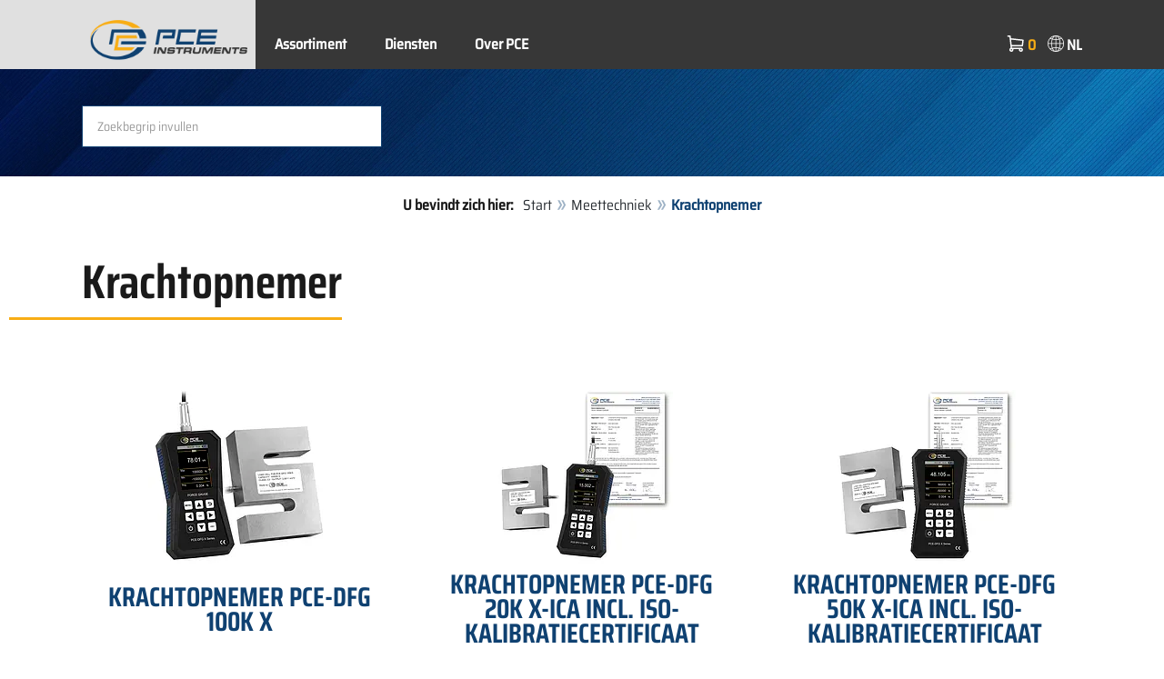

--- FILE ---
content_type: text/html; charset=utf-8
request_url: https://www.pce-instruments.com/dutch/meettechniek/meetapparatuur-voor-alle-parameters/krachtopnemer-kat_160852.htm?_start=73
body_size: 15020
content:
<!doctype html>
<html lang="nl" >
<head>
	<meta charset="utf-8">
	<!--[if IE]>
		<meta http-equiv="X-UA-Compatible" content="IE=Edge,chrome=1">
	<![endif]-->
	<meta name="viewport" content="width=device-width, initial-scale=1.0">
	
<title>Krachtopnemer | PCE Instruments</title>

<meta http-equiv="Content-Type" content="text/html; charset=utf-8">


  <meta name="robots" content="all">


<meta name="revisit-after" content="10 days">
<meta name="viewport" content="width=device-width, initial-scale=1.0">


  <meta name="description" lang="nl" content="Krachtopnemer. Componenten die loadcellen of krachtopnemers worden genoemd, worden gebruikt als onderdelen van apparaten of apparatuur voor het meten van krachten. Krachten zelf zijn niet zichtbaar, alleen enkele van hun effecten. Een kracht kan nauwkeurig worden bepaald door het effect ervan op">

<meta name="keywords" lang="nl" content="Krachtopnemer,kopen,meetinstrumenten,winkel,shop,meetinstrument,online shopping,new,meettechniek,weegschalen,regeltechniek,meten,techniek,winkelen,online winkelen,speciale aanbieding,aanbieding,verzending,online shop,sale,goedkoop,uitverkoop,sales,news,bestellen,shops,producten,laboratorium,nieuw,PCE Instruments,PCE Brookhuis,PCE,Meetapparatuur,inkopen,besparen,aanbiending,postorderbedrijf,gunstig,gunstig geprijsd,warenhuis">
<meta name="author" content="PCE Instruments Benelux B.V.">
<meta name="date" content="2026-01-18">
<link rel="shortcut icon" type="image/x-icon" href="/dutch/g/favicon.ico?v=1744880882">
<link rel="canonical" href="https://www.pce-instruments.com/dutch/meettechniek/meetapparatuur-voor-alle-parameters/krachtopnemer-kat_160852.htm?_start=73">
<meta name="google-site-verification" content="f2nv29EpuDklRLea6GOMiAmbvH_wjP3nq_9g9EPh_0k" />

<link rel="preload" href="/dutch/skin/div1/bs3/fonts/google/saira/memWYa2wxmKQyPMrZX79wwYZQMhsreShhKMjjbU9uXuA71rCosg.woff2" as="font" type="font/woff2" crossorigin />
<link rel="preload" href="/dutch/skin/div1/bs3/fonts/google/saira/memWYa2wxmKQyPMrZX79wwYZQMhsreShhKMjjbU9uXuA72jCosg.woff2" as="font" type="font/woff2" crossorigin />
<link rel="preload" href="/dutch/skin/div1/bs3/fonts/google/saira/memWYa2wxmKQyPMrZX79wwYZQMhslOShhKMjjbU9uXuA773Fosg.woff2" as="font" type="font/woff2" crossorigin />
<link rel="preload" href="/dutch/skin/div1/bs3/font-awesome/fonts/fontawesome-min.woff2?dag3lt" as="font" type="font/woff2" crossorigin />

	<link rel="stylesheet" type="text/css" href="/dutch/skin/div1/bs3/gen/base.min.css?v=189">
	
	<link rel="stylesheet" type="text/css" href="/dutch/skin/div1/styles_bs3_v61_theme.min.css?v=189">
	
</head>
<body class="hc-PCE-NL menupath-katalog152443 menupath-katalog152453 menupath-katalog160852 menuactive-katalog160852   default">
	<header id="header-area" class="home">
		<a href="#main-container" class="sr-only sr-only-focusable">Zum Hauptinhalt springen</a>
		<div class="header-top">
		<nav id="main-menu" class="navbar" role="navigation">
			<div class="container headmenu-container">
				<div id="pgheadmenubg1"></div>
				<div id="pgheadmenubg2"></div>
				<div class="navbar-header">
					<a href="/dutch/" class="navbar-brand"><img src="/dutch/skin/div1/bs3/logo-255x87.png?v=1744881634" alt="PCE Instruments" width="255" height="87" style="height:65px;width:auto;" fetchpriority="high" /></a>
					<div class="navbar-header-buttons">
						<button type="button" class="btn btn-navbar navbar-toggle" data-toggle="collapse" data-target=".navbar-cat-collapse">
							<span class="sr-only">Menü einblenden</span>
							<i class="fa fa-bars"></i>
						</button>
						<div class="navbar-bs3 navbar-bs3-slotchanger">
							<div class="box box_plain box-slotchanger_head" id="bxslotchanger_head"><div class="boxhead"></div><div class="ibox">
<div id="slotchanger">
<div class="btn-group btn-block slch_anzeige">
	<button type="button" data-toggle="dropdown" class="btn btn-block btn-lg dropdown-toggle slch_button">
		<i class="slch_icon"></i>
		<span class="slch_lang">NL</span>
	</button>
	<ul class="dropdown-menu pull-right" data-baseurl="/dutch">
	</ul>
</div>
</div>
</div><div class="boxfoot"></div></div>
						</div>
						<div class="navbar-bs3 navbar-bs3-miniwk navbar-bs3-miniwk-btn navbar-toggle" data-toggle="collapse">
							<div class="box box_plain box-miniwk_head" id="bxminiwk_head"><div class="boxhead"></div><div class="ibox">
<div id="miniwk">
<div class="btn-group btn-block mwp_anzeige">
	<button type="button" data-toggle="dropdown" class="btn btn-block btn-lg dropdown-toggle mwp_button">
		<i class="mwp_icon"></i>
		<span class="mwp_anzahl_dyn"></span>
	</button>
	<ul class="dropdown-menu pull-right" data-baseurl="/dutch">
	</ul>
</div>
</div>
</div><div class="boxfoot"></div></div>
						</div>
						<div class="navbar-bs3 navbar-bs3-telnote">
							<div class="box box_plain box-telnote_head" id="bxtelnote_head"><div class="boxhead"></div><div class="ibox">
<div id="telnote">
<div class="btn-group btn-block tn_anzeige">
	
</div>
</div>
</div><div class="boxfoot"></div></div>
						</div>
					</div>
				</div>
				<div class="collapse navbar-collapse navbar-cat-collapse">
					<div class="navbar-bs3 navbar-bs3-menusite">
						<div class="box box_plain box-menu_site" id="bxmenu_site"><div class="boxhead"></div><div class="ibox"><div class="menu" id="SiteMenu"><ul class="nav navbar-nav"><li class="pos1  has-submenu" id="SiteMenu_kataloge"><span class="kbmi nolink " >Assortiment</span><div class="submenu level1"><ul class="submenu level1"><li><a class="kbmi" href="/dutch/-kat_11834.htm"><span></span></a></li><li><a class="kbmi" href="/dutch/meettechniek-kat_152443.htm"><span>Meettechniek</span></a></li><li><a class="kbmi" href="/dutch/weegtechniek-kat_156262.htm"><span>Weegtechniek</span></a></li><li><a class="kbmi" href="/dutch/regeltechniek-kat_159144.htm"><span>Regeltechniek</span></a></li><li><a class="kbmi" href="/dutch/laboratorium-techniek-kat_162381.htm"><span>Laboratorium techniek</span></a></li></ul></div></li><li class="pos2   has-submenu" id="SiteMenu_window24"><span class="kbmi nolink " >Diensten</span><div class="submenu level1"><ul class="submenu level1">
  <li><a class='kbmi' href="/dutch/rekening"  ><span>Mijn account</span></a></li>
		<li><a class='kbmi' href="/dutch/software-downloads-win_4.htm"  ><span>Software downloads</span></a></li>
        <li><a class='kbmi' href="/dutch/faq-text_59.htm"  ><span>FAQ</span></a></li>
</ul></div></li><li class="pos3   has-submenu" id="SiteMenu_window17"><span class="kbmi nolink " >Over PCE</span><div class="submenu level1"><ul class="submenu level1"><li><a class='kbmi' href="/dutch/contact"  ><span>Contact</span></a></li><li><a class='kbmi' href="/dutch/about"  ><span>Over ons</span></a></li><li><a class='kbmi' href="/dutch/nieuws-text_131.htm"  ><span>Nieuws</span></a></li></ul></div></li></ul></div></div><div class="boxfoot"></div></div>
					</div>
					<div class="navbar-bs3 navbar-bs3-slotchanger">
						<div class="box box_plain box-slotchanger_head" id="bxslotchanger_head"><div class="boxhead"></div><div class="ibox">
<div id="slotchanger">
<div class="btn-group btn-block slch_anzeige">
	<button type="button" data-toggle="dropdown" class="btn btn-block btn-lg dropdown-toggle slch_button">
		<i class="slch_icon"></i>
		<span class="slch_lang">NL</span>
	</button>
	<ul class="dropdown-menu pull-right" data-baseurl="/dutch">
	</ul>
</div>
</div>
</div><div class="boxfoot"></div></div>
					</div>
					<div class="navbar-bs3 navbar-bs3-miniwk">
						<div class="box box_plain box-miniwk_head" id="bxminiwk_head"><div class="boxhead"></div><div class="ibox">
<div id="miniwk">
<div class="btn-group btn-block mwp_anzeige">
	<button type="button" data-toggle="dropdown" class="btn btn-block btn-lg dropdown-toggle mwp_button">
		<i class="mwp_icon"></i>
		<span class="mwp_anzahl_dyn"></span>
	</button>
	<ul class="dropdown-menu pull-right" data-baseurl="/dutch">
	</ul>
</div>
</div>
</div><div class="boxfoot"></div></div>
					</div>
					<div class="navbar-bs3 navbar-bs3-telnote">
						<div class="box box_plain box-telnote_head" id="bxtelnote_head"><div class="boxhead"></div><div class="ibox">
<div id="telnote">
<div class="btn-group btn-block tn_anzeige">
	
</div>
</div>
</div><div class="boxfoot"></div></div>
					</div>
				</div>
			</div>
		</nav>
		</div>
		<div id="pgheadslider">
			<div class="box box_plain box-headslider" id="bxheadslider"><div class="boxhead"></div><div class="ibox"><div id="headslider_cont"><picture><source srcset="/dutch/skin/div1/bs3/background-1920x200-1000w.webp?v=1744880798" media="(min-width:768px) and (max-width:1000px)" /><source srcset="/dutch/skin/div1/bs3/background-1920x200-1500w.webp?v=1744880798" media="(min-width:1001px) and (max-width:1500px)" /><source srcset="/dutch/skin/div1/bs3/background-1920x200.webp?v=1744880798" media="(min-width:1501px)" /><img id="headslider_img0" class="img-responsive hidden-xs" width="1920" height="200" src="data:image/svg+xml,%3Csvg xmlns=&#x27;http://www.w3.org/2000/svg&#x27; viewBox=&#x27;0 0 48 5&#x27;%3E%3C/svg%3E" alt="" fetchpriority="high" /></picture><div class="carousel-overlay"></div></div></div><div class="boxfoot"></div></div>
		</div>
		<div class="main-header">
			<div class="container">
				<noscript><div class="errorbox error">Opmerking: u dient JavaScript-ondersteuning te activeren in uw browser voor optimaal gemak, voor het gebruik van de website</div></noscript>
				<div class="row">
					<div class="col-sm-12">
						<div class="search-affixbox off-invisible" off-data-spy="affix" data-offset-top="0">
							<div class="box box_plain box-search" id="bxsearch"><div class="boxhead"></div><div class="ibox">

<div id="search">
	<form id="form_query" name="query" method="get" action="/dutch/" role="search" aria-label="Website durchsuchen">
		
		<input type="hidden" name="action" value="Query">
		<input type="hidden" name="-query.">
		<input type="hidden" name="query.stichwort" value="">
		
		<label class="sr-only" for="search-query-stichwort_neu">Steekwoord</label>
		<div class="input-group">
			<input type="text" id="search-query-stichwort_neu" name="query.stichwort_neu" value="" class="form-control input-lg" placeholder="Zoekbegrip invullen">
			<span class="input-group-btn">
				<button class="btn btn-lg" type="submit" aria-label="Zoeken!">
					<i class="fa fa-search"></i>
				</button>
			</span>
		</div>
	</form>
</div>	
</div><div class="boxfoot"></div></div>
						</div>
						<div class="search-affixpad"></div>
					</div>
				</div>
			</div>
		</div>

	</header>

	<div class="pgnav" id="pgnavleft">
		
	</div>
	
	<div class="pgnav" id="pgnavright">
		
	</div>
	
	<div id="pgbody">
		
		<div class="box box_plain box-alert" id="bxalert"><div class="boxhead"></div><div class="ibox">
<div id="CookieBar" class="fixed bottom" style="display:none" tabindex="-1"
	data-domain="www.pce-instruments.com" data-path="/dutch" data-attributes="; SameSite=Lax">
<div class="ibox">
	
	<div class="message head">
		<div class="row">
            <div class="col-md-12 text-center">
<p><strong>Gebruik van cookies</strong></p>
<p>Selecteer a.u.b. of u toe wilt staan dat de website alleen noodzakelijke cookies gebruikt, of ook functionele cookies, zoals beschreven in onderstaande link:</p>
<p><a href="https://www.pce-instruments.com/dutch/privacy-policy-win_6.htm#Cookies">Informatie over cookies</a></p>
</div>
</div>
	</div>
	<div class="status" style="display:none">
		<p>Ihre aktuelle Auswahl: <b>{status}</b></p>
<p>Auswahl ändern:</p>
	</div>
	<div class="menu">
	<button class="btn btn-primary button set-disabled" data-perm="disabled" data-days="0" data-flags="">Alleen noodzakelijke cookies</button><button class="btn btn-primary button set-functional" data-perm="functional" data-days="365" data-flags="">Ook functionele cookies toestaan</button><button class="btn btn-primary button set-enabled" data-perm="enabled" data-days="365" data-flags="">Alle cookies toestaan</button>
	</div>
	<div class="message foot">
		
	</div>
</div>
</div>
</div><div class="boxfoot"></div></div>

		<div id="main-container" class="container">
			<div class="row">
				<div class="col-sm-12">
					<div class="box box_plain box-whereami" id="bxwhereami"><div class="boxhead"></div><div class="ibox"><ol class="breadcrumb"><li><b>U bevindt zich hier: </b></li><li><a href="/dutch/">Start</a></li><li><a href="/dutch/meettechniek-kat_152443.htm">Meettechniek</a></li><li class="active">Krachtopnemer</li></ol></div><div class="boxfoot"></div></div><main class="box box_plain box-main mod-itemlist" id="bxmain"><div class="boxhead"></div><div class="ibox">

<div class="itemlist itemlist-Artikel itemlist-Artikel-Katalog" id="itemlist-kat">
<a name="list"> </a>

<div class="itemlist-layout-Pics">
<h1 class="main-title main-heading">Krachtopnemer</h1><div class="intro-toggle-ArtikelPics intro-toggle-content hidden-xs hidden-sm hidden-md intro-content-hidden" data-ctx="ArtikelPics">



</div><div class="intro-toggle-ArtikelPics intro-toggle-button hidden-lg invisible intro-content-hidden">
			<button class="btn btn-intro-toggle" onclick="if (!window.__cfRLUnblockHandlers) return false; ToggleIntro('ArtikelPics');" data-cf-modified-339ebb0b036f47afb6e00c04-="">
				<i class="fa fa-plus"></i>
				<span class="intro-toggle-label">Show Info</span>
				<span class="intro-toggle-label hidden">Hide Info</span>
			</button>
		</div>

<div class="grid product-grid grid-columns-md-4 grid-columns-sm-6">


	<div class="grid-col product-col price-pgs0" id="listpos73">
		<div class="image">
			<a href="/dutch/meettechniek/meetapparatuur-voor-alle-parameters/krachtopnemer-pce-instruments-krachtopnemer-pce-dfg-100k-x-det_6124017.htm?_list=kat&amp;_listpos=73"><img class="lazy img-responsive" data-original="/dutch/slot/9/artimg/small/pce-instruments-krachtopnemer-pce-dfg-100k-x-6124017_2882221.webp" width="200" height="200" src="data:image/svg+xml,%3Csvg xmlns='http://www.w3.org/2000/svg' viewBox='0 0 200 200'%3E%3C/svg%3E" alt="Krachtopnemer PCE-DFG 100K X " /></a>
		</div>
		
		<div class="caption">
			<div class="h2"><a href="/dutch/meettechniek/meetapparatuur-voor-alle-parameters/krachtopnemer-pce-instruments-krachtopnemer-pce-dfg-100k-x-det_6124017.htm?_list=kat&amp;_listpos=73"><span>Krachtopnemer PCE-DFG 100K X </span></a></div>
		</div>

		<div class="content">
			
			<div class="price">
				<span class="price-new">
				1.469,90&nbsp;&euro;
				</span>
				
			</div>
			
				<div class="artlist-hinweis-artikel text-info small">Prijzen zijn netto, exclusief BTW en verzendkosten</div>
				

			<div class="flags">
				
			</div>
		</div>

		
		<div class="description">
			<div><div>De krachtopnemer detecteert zowel trek- als drukkrachten met uiterst nauwkeurige nauwkeurigheid. In het testlaboratorium worden vaak trek- en drukkrachten gemeten, bijvoorbeeld om vloeigrens, afscheurkracht of de kracht te bepalen die nodig is om knoppen of schakelaars te bedienen. Het apparaat wordt geleverd met een externe meetcel en kan krachten tot 100 kN meten.</div><div><br></div><ul class="bullet"><li><div><strong>Meetbereik: 0 … 100 kN</strong></div></li><li><div>Resolutie: 10 N</div></li><li><div><strong>Nauwkeurigheid: ±0,05% F.S</strong>.</div></li><li><div>32 GB geheugen voor 30 miljoen meetpunten</div></li><li><div>USB-C-aansluiting</div></li><li><div>Grafische weergave</div></li><li><div><strong>Meetsnelheid: 1 … 7.200 Hz</strong></div><div></div></li></ul></div>
		</div>
		
		<div class="action">

		

			<div class="cart-button button-group">

		
			<form name="art6124017" action="/dutch/" method="post">
		<input type="hidden" name="_sessionauth" value="XPL585QD7QJP1FCJ"><input type="hidden" name="_baseurl" value="/dutch">
		<input type="hidden" name="action" value="AddToCart">
		<input type="hidden" name="_list" value="kat">
		<input type="hidden" name="_listpos" value="73">
		<input type="hidden" name="_set" value="6124017"
		><input type="hidden" name="_qty_stueck" value="1"
		>
		

			<a class="btn btn-info" role="button" title="Details tonen" href="/dutch/meettechniek/meetapparatuur-voor-alle-parameters/krachtopnemer-pce-instruments-krachtopnemer-pce-dfg-100k-x-det_6124017.htm?_list=kat&amp;_listpos=73">Details tonen</a>

		

			</form>
			</div>

		

		</div>
	</div>




	<div class="grid-col product-col price-pgs0" id="listpos74">
		<div class="image">
			<a href="/dutch/meettechniek/meetapparatuur-voor-alle-parameters/krachtopnemer-pce-instruments-krachtopnemer-pce-dfg-20k-x-ica-incl.-iso-kalibratiecertificaat-det_6211087.htm?_list=kat&amp;_listpos=74"><img class="lazy img-responsive" data-original="/dutch/slot/9/artimg/small/pce-instruments-krachtopnemer-pce-dfg-20k-x-ica-incl.-iso-kalibratiecertificaat-6211087_3387215.webp" width="200" height="200" src="data:image/svg+xml,%3Csvg xmlns='http://www.w3.org/2000/svg' viewBox='0 0 200 200'%3E%3C/svg%3E" alt="Krachtopnemer PCE-DFG 20K X-ICA incl. ISO-kalibratiecertificaat " /></a>
		</div>
		
		<div class="caption">
			<div class="h2"><a href="/dutch/meettechniek/meetapparatuur-voor-alle-parameters/krachtopnemer-pce-instruments-krachtopnemer-pce-dfg-20k-x-ica-incl.-iso-kalibratiecertificaat-det_6211087.htm?_list=kat&amp;_listpos=74"><span>Krachtopnemer PCE-DFG 20K X-ICA incl. ISO-kalibratiecertificaat </span></a></div>
		</div>

		<div class="content">
			
			<div class="price">
				<span class="price-new">
				1.469,90&nbsp;&euro;
				</span>
				
			</div>
			
				<div class="artlist-hinweis-artikel text-info small">Prijzen zijn netto, exclusief BTW en verzendkosten</div>
				

			<div class="flags">
				<div class="pkflags"><img class="lazy" data-original="/dutch/g/code/427.img" width="120" height="15" src="data:image/svg+xml,%3Csvg xmlns='http://www.w3.org/2000/svg' viewBox='0 0 120 15'%3E%3C/svg%3E" alt="ISO-kalibratie" title="ISO-kalibratie" border="0"> </div>
			</div>
		</div>

		
		<div class="description">
			<div style="text-align: justify;">
De <strong>Krachtopnemer </strong>detecteert zowel trek- als drukkrachten met uiterst nauwkeurige nauwkeurigheid. In het testlaboratorium worden vaak <strong>trek- en drukkrachten</strong> gemeten, bijvoorbeeld om vloeigrens, afscheurkracht of de kracht te bepalen die nodig is om knoppen of schakelaars te bedienen. De Krachtopnemer wordt geleverd met een externe meetcel en kan krachten tot 20 kN meten.
</div>
<div><br /></div>
<ul class="bullet">
<li>Meetbereik: 0 ... 20 kN</li>
<li>Resolutie: 2 N</li>
<li>Nauwkeurigheid: ±0,05% F.</li>
<li>32 GB geheugen voor 30 miljoen meetpunten</li>
<li>USB-C-aansluiting</li>
<li>Grafische weergave</li>
<li>Meetsnelheid: 1 ... 7200 Hz</li>
<li>incl. ISO-kalibratiecertificaat</li>
<ul>
</ul></ul>
		</div>
		
		<div class="action">

		

			<div class="cart-button button-group">

		
			<form name="art6211087" action="/dutch/" method="post">
		<input type="hidden" name="_sessionauth" value="XPL585QD7QJP1FCJ"><input type="hidden" name="_baseurl" value="/dutch">
		<input type="hidden" name="action" value="AddToCart">
		<input type="hidden" name="_list" value="kat">
		<input type="hidden" name="_listpos" value="74">
		<input type="hidden" name="_set" value="6211087"
		><input type="hidden" name="_qty_stueck" value="1"
		>
		

			<a class="btn btn-info" role="button" title="Details tonen" href="/dutch/meettechniek/meetapparatuur-voor-alle-parameters/krachtopnemer-pce-instruments-krachtopnemer-pce-dfg-20k-x-ica-incl.-iso-kalibratiecertificaat-det_6211087.htm?_list=kat&amp;_listpos=74">Details tonen</a>

		

			</form>
			</div>

		

		</div>
	</div>




	<div class="grid-col product-col price-pgs0" id="listpos75">
		<div class="image">
			<a href="/dutch/meettechniek/meetapparatuur-voor-alle-parameters/krachtopnemer-pce-instruments-krachtopnemer-pce-dfg-50k-x-ica-incl.-iso-kalibratiecertificaat-det_6211105.htm?_list=kat&amp;_listpos=75"><img class="lazy img-responsive" data-original="/dutch/slot/9/artimg/small/pce-instruments-krachtopnemer-pce-dfg-50k-x-ica-incl.-iso-kalibratiecertificaat-6211105_3387479.webp" width="200" height="200" src="data:image/svg+xml,%3Csvg xmlns='http://www.w3.org/2000/svg' viewBox='0 0 200 200'%3E%3C/svg%3E" alt="Krachtopnemer PCE-DFG 50K X-ICA incl. ISO-kalibratiecertificaat " /></a>
		</div>
		
		<div class="caption">
			<div class="h2"><a href="/dutch/meettechniek/meetapparatuur-voor-alle-parameters/krachtopnemer-pce-instruments-krachtopnemer-pce-dfg-50k-x-ica-incl.-iso-kalibratiecertificaat-det_6211105.htm?_list=kat&amp;_listpos=75"><span>Krachtopnemer PCE-DFG 50K X-ICA incl. ISO-kalibratiecertificaat </span></a></div>
		</div>

		<div class="content">
			
			<div class="price">
				<span class="price-new">
				1.469,90&nbsp;&euro;
				</span>
				
			</div>
			
				<div class="artlist-hinweis-artikel text-info small">Prijzen zijn netto, exclusief BTW en verzendkosten</div>
				

			<div class="flags">
				<div class="pkflags"><img class="lazy" data-original="/dutch/g/code/427.img" width="120" height="15" src="data:image/svg+xml,%3Csvg xmlns='http://www.w3.org/2000/svg' viewBox='0 0 120 15'%3E%3C/svg%3E" alt="ISO-kalibratie" title="ISO-kalibratie" border="0"> </div>
			</div>
		</div>

		
		<div class="description">
			<div style="text-align: justify;">
De <strong>Krachtopnemer </strong>detecteert zowel trek- als drukkrachten met uiterst nauwkeurige nauwkeurigheid. In het testlaboratorium worden vaak <strong>trek- en drukkrachten</strong> gemeten, bijvoorbeeld om vloeigrens, afscheurkracht of de kracht te bepalen die nodig is om knoppen of schakelaars te bedienen. De Krachtopnemer wordt geleverd met een externe meetcel en kan krachten tot 50 kN meten.
</div>
<div><br /></div>
<ul class="bullet">
<li>Meetbereik: 0 ... 50 kN</li>
<li>Resolutie: 5 N</li>
<li>Nauwkeurigheid: ±0,05% F.S.</li>
<li>32 GB geheugen voor 30 miljoen meetpunten</li>
<li>USB-C-aansluiting</li>
<li>Grafische weergave</li>
<li>Meetsnelheid: 1 ... 7.200 H</li>
<li>incl. ISO-kalibratiecertificaat</li>
<ul>
</ul></ul>
		</div>
		
		<div class="action">

		

			<div class="cart-button button-group">

		
			<form name="art6211105" action="/dutch/" method="post">
		<input type="hidden" name="_sessionauth" value="XPL585QD7QJP1FCJ"><input type="hidden" name="_baseurl" value="/dutch">
		<input type="hidden" name="action" value="AddToCart">
		<input type="hidden" name="_list" value="kat">
		<input type="hidden" name="_listpos" value="75">
		<input type="hidden" name="_set" value="6211105"
		><input type="hidden" name="_qty_stueck" value="1"
		>
		

			<a class="btn btn-info" role="button" title="Details tonen" href="/dutch/meettechniek/meetapparatuur-voor-alle-parameters/krachtopnemer-pce-instruments-krachtopnemer-pce-dfg-50k-x-ica-incl.-iso-kalibratiecertificaat-det_6211105.htm?_list=kat&amp;_listpos=75">Details tonen</a>

		

			</form>
			</div>

		

		</div>
	</div>




	<div class="grid-col product-col price-pgs0" id="listpos76">
		<div class="image">
			<a href="/dutch/meettechniek/meetapparatuur-voor-alle-parameters/krachtopnemer-pce-instruments-krachtopnemer-pce-ddm-5-det_2270657.htm?_list=kat&amp;_listpos=76"><img class="lazy img-responsive" data-original="/dutch/slot/9/artimg/small/pce-instruments-krachtopnemer-pce-ddm-5-2270657_901075.webp" width="200" height="200" src="data:image/svg+xml,%3Csvg xmlns='http://www.w3.org/2000/svg' viewBox='0 0 200 200'%3E%3C/svg%3E" alt="Krachtopnemer PCE-DDM 5 " /></a>
		</div>
		
		<div class="caption">
			<div class="h2"><a href="/dutch/meettechniek/meetapparatuur-voor-alle-parameters/krachtopnemer-pce-instruments-krachtopnemer-pce-ddm-5-det_2270657.htm?_list=kat&amp;_listpos=76"><span>Krachtopnemer PCE-DDM 5 </span></a></div>
		</div>

		<div class="content">
			
			<div class="price">
				<span class="price-new">
				1.489,90&nbsp;&euro;
				</span>
				
			</div>
			
				<div class="artlist-hinweis-artikel text-info small">Prijzen zijn netto, exclusief BTW en verzendkosten</div>
				

			<div class="flags">
				<div class="pkflags"> </div>
			</div>
		</div>

		
		<div class="description">
			<div style="text-align: justify;">De krachtopnemer PCE-DDM 5 is ideaal voor trekkrachtmetingen, bijvoorbeeld voor professioneel gebruik. Voor de productie van dit meetinstrument worden materialen van de hoogste kwaliteit gebruikt. </div><div style="text-align: justify;"><br style="text-align: justify;"></div><div style="text-align: justify;"><div style="text-align: justify;"><ul class="bullet"><li><div style="text-align: justify;">Meetbereik:<span style="font-weight: 700;"> 5.000 kg / 50 kN </span></div></li><li><div style="text-align: justify;">Resolutie: 2 kg / 20 N </div></li><li><div style="text-align: justify;">Minimale belasting: 40 kg</div></li><li><div style="text-align: justify;"><span style="font-weight: 700;">Incl.</span><span style="font-weight: 700;"> draadloze handunit met display</span></div></li></ul></div><div style="text-align: justify;"><br style="text-align: justify;"></div></div>
		</div>
		
		<div class="action">

		

			<div class="cart-button button-group">

		
			<form name="art2270657" action="/dutch/" method="post">
		<input type="hidden" name="_sessionauth" value="XPL585QD7QJP1FCJ"><input type="hidden" name="_baseurl" value="/dutch">
		<input type="hidden" name="action" value="AddToCart">
		<input type="hidden" name="_list" value="kat">
		<input type="hidden" name="_listpos" value="76">
		<input type="hidden" name="_set" value="2270657"
		><input type="hidden" name="_qty_stueck" value="1"
		>
		

			<a class="btn btn-info" role="button" title="Details tonen" href="/dutch/meettechniek/meetapparatuur-voor-alle-parameters/krachtopnemer-pce-instruments-krachtopnemer-pce-ddm-5-det_2270657.htm?_list=kat&amp;_listpos=76">Details tonen</a>

		

			</form>
			</div>

		

		</div>
	</div>




	<div class="grid-col product-col price-pgs0" id="listpos77">
		<div class="image">
			<a href="/dutch/meettechniek/meetapparatuur-voor-alle-parameters/krachtopnemer-pce-instruments-krachtopnemer-fm100-det_6103525.htm?_list=kat&amp;_listpos=77"><img class="lazy img-responsive" data-original="/dutch/slot/9/artimg/small/pce-instruments-krachtopnemer-fm100-6103525_2606454.webp" width="200" height="200" src="data:image/svg+xml,%3Csvg xmlns='http://www.w3.org/2000/svg' viewBox='0 0 200 200'%3E%3C/svg%3E" alt="Krachtopnemer FM100 " /></a>
		</div>
		
		<div class="caption">
			<div class="h2"><a href="/dutch/meettechniek/meetapparatuur-voor-alle-parameters/krachtopnemer-pce-instruments-krachtopnemer-fm100-det_6103525.htm?_list=kat&amp;_listpos=77"><span>Krachtopnemer FM100 </span></a></div>
		</div>

		<div class="content">
			
			<div class="price">
				<span class="price-new">
				1.587,90&nbsp;&euro;
				</span>
				
			</div>
			
				<div class="artlist-hinweis-artikel text-info small">Prijzen zijn netto, exclusief BTW en verzendkosten</div>
				

			<div class="flags">
				<div class="pkflags"><img class="lazy" data-original="/dutch/g/code/427.img" width="120" height="15" src="data:image/svg+xml,%3Csvg xmlns='http://www.w3.org/2000/svg' viewBox='0 0 120 15'%3E%3C/svg%3E" alt="ISO-kalibratie" title="ISO-kalibratie" border="0"> </div>
			</div>
		</div>

		
		<div class="description">
			<div><div>De krachtopnemer is een elektronisch sluitkrachtmeetapparaat voor elektrisch bediende deuren en poorten. Typisch gebruik is zowel de eindacceptatie van nieuwe systemen als de regelmatige inspectie.</div><div><br></div><ul class="bullet"><li><div>Meetbereik:<strong> 0 … 2000 N </strong></div></li><li><div>Stijfheid:<strong> 500 N/mm</strong></div></li><li><div>Nauwkeurigheid: +/– 3 N of 3% van de aflezing</div></li><li><div>Datalogger met LCD-display</div></li><li><div>Professioneel, uitgebreid pc-softwaregeheugen</div><div>  voor 100 metingen</div></li><li><div><strong>Normen – EN 12445/12453, EN 60335-2, DIN V 18650, ASR A1.7, enz.</strong></div></li><li><div><strong>incl. ISO kalibratiecertificaat</strong></div><div></div></li></ul></div>
		</div>
		
		<div class="action">

		

			<div class="cart-button button-group">

		
			<form name="art6103525" action="/dutch/" method="post">
		<input type="hidden" name="_sessionauth" value="XPL585QD7QJP1FCJ"><input type="hidden" name="_baseurl" value="/dutch">
		<input type="hidden" name="action" value="AddToCart">
		<input type="hidden" name="_list" value="kat">
		<input type="hidden" name="_listpos" value="77">
		<input type="hidden" name="_set" value="6103525"
		><input type="hidden" name="_qty_stueck" value="1"
		>
		

			<a class="btn btn-info" role="button" title="Details tonen" href="/dutch/meettechniek/meetapparatuur-voor-alle-parameters/krachtopnemer-pce-instruments-krachtopnemer-fm100-det_6103525.htm?_list=kat&amp;_listpos=77">Details tonen</a>

		

			</form>
			</div>

		

		</div>
	</div>




	<div class="grid-col product-col price-pgs0" id="listpos78">
		<div class="image">
			<a href="/dutch/meettechniek/meetapparatuur-voor-alle-parameters/krachtopnemer-pce-instruments-krachtopnemer-fm300-bt-voor-liftdeuren-det_6105101.htm?_list=kat&amp;_listpos=78"><img class="lazy img-responsive" data-original="/dutch/slot/9/artimg/small/pce-instruments-krachtopnemer-fm300-bt-voor-liftdeuren-6105101_2621802.webp" width="200" height="200" src="data:image/svg+xml,%3Csvg xmlns='http://www.w3.org/2000/svg' viewBox='0 0 200 200'%3E%3C/svg%3E" alt="Krachtopnemer FM300 BT voor liftdeuren " /></a>
		</div>
		
		<div class="caption">
			<div class="h2"><a href="/dutch/meettechniek/meetapparatuur-voor-alle-parameters/krachtopnemer-pce-instruments-krachtopnemer-fm300-bt-voor-liftdeuren-det_6105101.htm?_list=kat&amp;_listpos=78"><span>Krachtopnemer FM300 BT voor liftdeuren </span></a></div>
		</div>

		<div class="content">
			
			<div class="price">
				<span class="price-new">
				1.589,90&nbsp;&euro;
				</span>
				
			</div>
			
				<div class="artlist-hinweis-artikel text-info small">Prijzen zijn netto, exclusief BTW en verzendkosten</div>
				

			<div class="flags">
				<div class="pkflags"><img class="lazy" data-original="/dutch/g/code/427.img" width="120" height="15" src="data:image/svg+xml,%3Csvg xmlns='http://www.w3.org/2000/svg' viewBox='0 0 120 15'%3E%3C/svg%3E" alt="ISO-kalibratie" title="ISO-kalibratie" border="0"> <img class="lazy" data-original="/dutch/g/code/445.img" width="84" height="15" src="data:image/svg+xml,%3Csvg xmlns='http://www.w3.org/2000/svg' viewBox='0 0 84 15'%3E%3C/svg%3E" alt="Wireless" title="Wireless" border="0"> </div>
			</div>
		</div>

		
		<div class="description">
			<div><div>De krachtopnemer is een draadloos, elektronisch sluitkrachtmeetapparaat voor automatische liftdeuren en machinebeveiligingsinrichtingen. Bij het meetinstrument voor klemkracht wordt een doorontwikkeling van het beproefde meetinstrument voor klemkracht FM 300 geleverd.</div><div><br></div><ul class="bullet"><li><div>Meetbereik: <strong>0 … 750 N</strong></div></li><li><div>Stijfheid: <strong>25 N/mm</strong></div></li><li><div>Nauwkeurigheid: +/– 3 N of 3% van de aflezing</div></li><li><div>Geheugen voor 100 metingen</div></li><li><div><strong> App te downloaden in de Google Play Store</strong></div></li><li><div><strong> Bluetooth-interface</strong></div></li><li><div>Draadloos</div></li><li><div>Normen –<strong> EN 81–1, EN 81–2, EN 81–20:2014, EN 81–50:2015, EN 14120</strong></div></li><li><div><strong>  incl.ISO kalibratiecertificaat</strong></div><div></div></li></ul></div>
		</div>
		
		<div class="action">

		

			<div class="cart-button button-group">

		
			<form name="art6105101" action="/dutch/" method="post">
		<input type="hidden" name="_sessionauth" value="XPL585QD7QJP1FCJ"><input type="hidden" name="_baseurl" value="/dutch">
		<input type="hidden" name="action" value="AddToCart">
		<input type="hidden" name="_list" value="kat">
		<input type="hidden" name="_listpos" value="78">
		<input type="hidden" name="_set" value="6105101"
		><input type="hidden" name="_qty_stueck" value="1"
		>
		

			<a class="btn btn-info" role="button" title="Details tonen" href="/dutch/meettechniek/meetapparatuur-voor-alle-parameters/krachtopnemer-pce-instruments-krachtopnemer-fm300-bt-voor-liftdeuren-det_6105101.htm?_list=kat&amp;_listpos=78">Details tonen</a>

		

			</form>
			</div>

		

		</div>
	</div>




	<div class="grid-col product-col price-pgs0" id="listpos79">
		<div class="image">
			<a href="/dutch/meettechniek/meetapparatuur-voor-alle-parameters/krachtopnemer-pce-instruments-krachtopnemer-fm300-voor-liftdeuren-met-iso-kalibratie-det_6105082.htm?_list=kat&amp;_listpos=79"><img class="lazy img-responsive" data-original="/dutch/slot/9/artimg/small/pce-instruments-krachtopnemer-fm300-voor-liftdeuren-met-iso-kalibratie-6105082_2621609.webp" width="200" height="200" src="data:image/svg+xml,%3Csvg xmlns='http://www.w3.org/2000/svg' viewBox='0 0 200 200'%3E%3C/svg%3E" alt="Krachtopnemer FM300 voor liftdeuren met ISO-kalibratie " /></a>
		</div>
		
		<div class="caption">
			<div class="h2"><a href="/dutch/meettechniek/meetapparatuur-voor-alle-parameters/krachtopnemer-pce-instruments-krachtopnemer-fm300-voor-liftdeuren-met-iso-kalibratie-det_6105082.htm?_list=kat&amp;_listpos=79"><span>Krachtopnemer FM300 voor liftdeuren met ISO-kalibratie </span></a></div>
		</div>

		<div class="content">
			
			<div class="price">
				<span class="price-new">
				1.589,90&nbsp;&euro;
				</span>
				
			</div>
			
				<div class="artlist-hinweis-artikel text-info small">Prijzen zijn netto, exclusief BTW en verzendkosten</div>
				

			<div class="flags">
				<div class="pkflags"><img class="lazy" data-original="/dutch/g/code/427.img" width="120" height="15" src="data:image/svg+xml,%3Csvg xmlns='http://www.w3.org/2000/svg' viewBox='0 0 120 15'%3E%3C/svg%3E" alt="ISO-kalibratie" title="ISO-kalibratie" border="0"> </div>
			</div>
		</div>

		
		<div class="description">
			<div><div>Het krachtopnemer is een elektronisch meetinstrument voor liftdeuren en beveiligingsinrichtingen op machines. Typisch gebruik is zowel de eindacceptatie van nieuwe systemen als de regelmatige inspectie.</div><div><br></div><ul class="bullet"><li><div>Meetbereik: 0 … 750 N</div></li><li><div>Stijfheid: 25 N/mm</div></li><li><div>Nauwkeurigheid: +/– 3 N of 3% van de aflezing</div></li><li><div>Geheugen voor 100 metingen</div></li><li><div>Nauwkeurige metingen</div></li><li><div>Robuust ontwerp</div></li><li><div>Normen – EN 81–1, EN 81–2, EN 81–20:2014, EN 81–50:2015, EN 14120</div></li><li><div>incl. ISO kalibratiecertificaat</div><div></div></li></ul></div>
		</div>
		
		<div class="action">

		

			<div class="cart-button button-group">

		
			<form name="art6105082" action="/dutch/" method="post">
		<input type="hidden" name="_sessionauth" value="XPL585QD7QJP1FCJ"><input type="hidden" name="_baseurl" value="/dutch">
		<input type="hidden" name="action" value="AddToCart">
		<input type="hidden" name="_list" value="kat">
		<input type="hidden" name="_listpos" value="79">
		<input type="hidden" name="_set" value="6105082"
		><input type="hidden" name="_qty_stueck" value="1"
		>
		

			<a class="btn btn-info" role="button" title="Details tonen" href="/dutch/meettechniek/meetapparatuur-voor-alle-parameters/krachtopnemer-pce-instruments-krachtopnemer-fm300-voor-liftdeuren-met-iso-kalibratie-det_6105082.htm?_list=kat&amp;_listpos=79">Details tonen</a>

		

			</form>
			</div>

		

		</div>
	</div>




	<div class="grid-col product-col price-pgs0" id="listpos80">
		<div class="image">
			<a href="/dutch/meettechniek/meetapparatuur-voor-alle-parameters/krachtopnemer-pce-instruments-krachtopnemer-pce-dfg-10k-x-ica-incl.-iso-kalibratiecertificaat-det_6211069.htm?_list=kat&amp;_listpos=80"><img class="lazy img-responsive" data-original="/dutch/slot/9/artimg/small/pce-instruments-krachtopnemer-pce-dfg-10k-x-ica-incl.-iso-kalibratiecertificaat-6211069_3386945.webp" width="200" height="200" src="data:image/svg+xml,%3Csvg xmlns='http://www.w3.org/2000/svg' viewBox='0 0 200 200'%3E%3C/svg%3E" alt="Krachtopnemer PCE-DFG 10K X-ICA incl. ISO-kalibratiecertificaat " /></a>
		</div>
		
		<div class="caption">
			<div class="h2"><a href="/dutch/meettechniek/meetapparatuur-voor-alle-parameters/krachtopnemer-pce-instruments-krachtopnemer-pce-dfg-10k-x-ica-incl.-iso-kalibratiecertificaat-det_6211069.htm?_list=kat&amp;_listpos=80"><span>Krachtopnemer PCE-DFG 10K X-ICA incl. ISO-kalibratiecertificaat </span></a></div>
		</div>

		<div class="content">
			
			<div class="price">
				<span class="price-new">
				1.598,90&nbsp;&euro;
				</span>
				
			</div>
			
				<div class="artlist-hinweis-artikel text-info small">Prijzen zijn netto, exclusief BTW en verzendkosten</div>
				

			<div class="flags">
				<div class="pkflags"><img class="lazy" data-original="/dutch/g/code/427.img" width="120" height="15" src="data:image/svg+xml,%3Csvg xmlns='http://www.w3.org/2000/svg' viewBox='0 0 120 15'%3E%3C/svg%3E" alt="ISO-kalibratie" title="ISO-kalibratie" border="0"> </div>
			</div>
		</div>

		
		<div class="description">
			<div style="text-align: justify;">
De <strong>Krachtopnemer </strong>detecteert zowel trek- als drukkrachten met uiterst nauwkeurige nauwkeurigheid. In het testlaboratorium worden vaak <strong>trek- en drukkrachten</strong> gemeten, bijvoorbeeld om vloeigrens, afscheurkracht of de kracht te bepalen die nodig is om knoppen of schakelaars te bedienen. De Krachtopnemer wordt geleverd met een externe meetcel en kan krachten tot 10.000 N meten.
</div>
<div><br /></div>
<ul class="bullet">
<li>Meetbereik: 0 ... 10 kN</li>
<li>Resolutie: 2 N</li>
<li>Nauwkeurigheid: ±0,05% F.</li>
<li>32 GB geheugen voor 30 miljoen meetpunten</li>
<li>USB-C-aansluiting</li>
<li>Grafische weergave</li>
<li>Meetsnelheid: 1 .... 7.200 Hz</li>
<li>incl. ISO-kalibratiecertificaat</li>
<ul>
</ul></ul>
		</div>
		
		<div class="action">

		

			<div class="cart-button button-group">

		
			<form name="art6211069" action="/dutch/" method="post">
		<input type="hidden" name="_sessionauth" value="XPL585QD7QJP1FCJ"><input type="hidden" name="_baseurl" value="/dutch">
		<input type="hidden" name="action" value="AddToCart">
		<input type="hidden" name="_list" value="kat">
		<input type="hidden" name="_listpos" value="80">
		<input type="hidden" name="_set" value="6211069"
		><input type="hidden" name="_qty_stueck" value="1"
		>
		

			<a class="btn btn-info" role="button" title="Details tonen" href="/dutch/meettechniek/meetapparatuur-voor-alle-parameters/krachtopnemer-pce-instruments-krachtopnemer-pce-dfg-10k-x-ica-incl.-iso-kalibratiecertificaat-det_6211069.htm?_list=kat&amp;_listpos=80">Details tonen</a>

		

			</form>
			</div>

		

		</div>
	</div>




	<div class="grid-col product-col price-pgs0" id="listpos81">
		<div class="image">
			<a href="/dutch/meettechniek/meetapparatuur-voor-alle-parameters/krachtopnemer-pce-instruments-krachtopnemer-pce-dfg-10k-xf-ica-incl.-iso-kalibratiecertificaat-det_6238223.htm?_list=kat&amp;_listpos=81"><img class="lazy img-responsive" data-original="/dutch/slot/9/artimg/small/pce-instruments-krachtopnemer-pce-dfg-10k-xf-ica-incl.-iso-kalibratiecertificaat-6238223_3638195.webp" width="200" height="200" src="data:image/svg+xml,%3Csvg xmlns='http://www.w3.org/2000/svg' viewBox='0 0 200 200'%3E%3C/svg%3E" alt="Krachtopnemer PCE-DFG 10K XF-ICA incl. ISO-kalibratiecertificaat " /></a>
		</div>
		
		<div class="caption">
			<div class="h2"><a href="/dutch/meettechniek/meetapparatuur-voor-alle-parameters/krachtopnemer-pce-instruments-krachtopnemer-pce-dfg-10k-xf-ica-incl.-iso-kalibratiecertificaat-det_6238223.htm?_list=kat&amp;_listpos=81"><span>Krachtopnemer PCE-DFG 10K XF-ICA incl. ISO-kalibratiecertificaat </span></a></div>
		</div>

		<div class="content">
			
			<div class="price">
				<span class="price-new">
				1.598,90&nbsp;&euro;
				</span>
				
			</div>
			
				<div class="artlist-hinweis-artikel text-info small">Prijzen zijn netto, exclusief BTW en verzendkosten</div>
				

			<div class="flags">
				<div class="pkflags"><img class="lazy" data-original="/dutch/g/code/427.img" width="120" height="15" src="data:image/svg+xml,%3Csvg xmlns='http://www.w3.org/2000/svg' viewBox='0 0 120 15'%3E%3C/svg%3E" alt="ISO-kalibratie" title="ISO-kalibratie" border="0"> </div>
			</div>
		</div>

		
		<div class="description">
			<div style="text-align: justify;">
De krachtopnemer met externe drukmeetcel is ontworpen voor het meten van drukkrachten op meetpunten die moeilijk toegankelijk zijn. De krachtopnemer of drukmeetcel heeft verschillende schroefgaten aan de onderkant waarmee hij stevig gemonteerd kan worden.
</div>
<div><br /></div>
<ul class="bullet">
<li>Meetbereik: 0 ... 10 kN</li>
<li>Resolutie: 2 N</li>
<li>Nauwkeurigheid: ±0,05 % FS</li>
<li>32 GB geheugen voor 30 miljoen meetpunten</li>
<li>USB-C interface</li>
<li>Grafisch display</li>
<li>Meetsnelheid: 1 ... 7.200 Hz</li>
<li><strong>incl. ISO-kalibratiecertificaat</strong></li>
</ul>
		</div>
		
		<div class="action">

		

			<div class="cart-button button-group">

		
			<form name="art6238223" action="/dutch/" method="post">
		<input type="hidden" name="_sessionauth" value="XPL585QD7QJP1FCJ"><input type="hidden" name="_baseurl" value="/dutch">
		<input type="hidden" name="action" value="AddToCart">
		<input type="hidden" name="_list" value="kat">
		<input type="hidden" name="_listpos" value="81">
		<input type="hidden" name="_set" value="6238223"
		><input type="hidden" name="_qty_stueck" value="1"
		>
		

			<a class="btn btn-info" role="button" title="Details tonen" href="/dutch/meettechniek/meetapparatuur-voor-alle-parameters/krachtopnemer-pce-instruments-krachtopnemer-pce-dfg-10k-xf-ica-incl.-iso-kalibratiecertificaat-det_6238223.htm?_list=kat&amp;_listpos=81">Details tonen</a>

		

			</form>
			</div>

		

		</div>
	</div>




	<div class="grid-col product-col price-pgs0" id="listpos82">
		<div class="image">
			<a href="/dutch/meettechniek/meetapparatuur-voor-alle-parameters/krachtopnemer-pce-instruments-krachtopnemer-pce-ddm-3-ica-incl.-iso-kalibratiecertificaat-det_5995768.htm?_list=kat&amp;_listpos=82"><img class="lazy img-responsive" data-original="/dutch/slot/9/artimg/small/pce-instruments-krachtopnemer-pce-ddm-3-ica-incl.-iso-kalibratiecertificaat-5995768_1931599.webp" width="200" height="200" src="data:image/svg+xml,%3Csvg xmlns='http://www.w3.org/2000/svg' viewBox='0 0 200 200'%3E%3C/svg%3E" alt="Krachtopnemer PCE-DDM 3-ICA incl. ISO-kalibratiecertificaat  " /></a>
		</div>
		
		<div class="caption">
			<div class="h2"><a href="/dutch/meettechniek/meetapparatuur-voor-alle-parameters/krachtopnemer-pce-instruments-krachtopnemer-pce-ddm-3-ica-incl.-iso-kalibratiecertificaat-det_5995768.htm?_list=kat&amp;_listpos=82"><span>Krachtopnemer PCE-DDM 3-ICA incl. ISO-kalibratiecertificaat  </span></a></div>
		</div>

		<div class="content">
			
			<div class="price">
				<span class="price-new">
				1.619,90&nbsp;&euro;
				</span>
				
			</div>
			
				<div class="artlist-hinweis-artikel text-info small">Prijzen zijn netto, exclusief BTW en verzendkosten</div>
				

			<div class="flags">
				<div class="pkflags"><img class="lazy" data-original="/dutch/g/code/427.img" width="120" height="15" src="data:image/svg+xml,%3Csvg xmlns='http://www.w3.org/2000/svg' viewBox='0 0 120 15'%3E%3C/svg%3E" alt="ISO-kalibratie" title="ISO-kalibratie" border="0">  </div>
			</div>
		</div>

		
		<div class="description">
			<div><div style="text-align: justify;">De krachtopnemer PCE-DDM 3 is ideaal voor trekkrachtmetingen, bijvoorbeeld voor professioneel gebruik. Voor de productie van dit meetinstrument worden materialen van de hoogste kwaliteit gebruikt. </div><div style="text-align: justify;"><br style="text-align: justify;"></div><ul class="bullet"><li><div style="text-align: justify;"><div style="text-align: justify;"><ul class="bullet"><li><div style="text-align: justify;">Meetbereik: <strong style="text-align: justify;">3.000 kg / 30 kN </strong></div></li><li><div style="text-align: justify;">Resolutie: 1 kg / 10 N </div></li><li><div style="text-align: justify;">Minimale belasting: 10 kg</div></li><li><div style="text-align: justify;"><span style="font-weight: 700;">Incl.</span><span style="font-weight: 700;"> draadloze handunit met display</span></div></li></ul></div><div style="text-align: justify;"><div style="text-align: justify;">Incl. ISO-kalibratiecertificaat </div></div><div style="text-align: justify;"></div></div></li></ul></div>
		</div>
		
		<div class="action">

		

			<div class="cart-button button-group">

		
			<form name="art5995768" action="/dutch/" method="post">
		<input type="hidden" name="_sessionauth" value="XPL585QD7QJP1FCJ"><input type="hidden" name="_baseurl" value="/dutch">
		<input type="hidden" name="action" value="AddToCart">
		<input type="hidden" name="_list" value="kat">
		<input type="hidden" name="_listpos" value="82">
		<input type="hidden" name="_set" value="5995768"
		><input type="hidden" name="_qty_stueck" value="1"
		>
		

			<a class="btn btn-info" role="button" title="Details tonen" href="/dutch/meettechniek/meetapparatuur-voor-alle-parameters/krachtopnemer-pce-instruments-krachtopnemer-pce-ddm-3-ica-incl.-iso-kalibratiecertificaat-det_5995768.htm?_list=kat&amp;_listpos=82">Details tonen</a>

		

			</form>
			</div>

		

		</div>
	</div>




	<div class="grid-col product-col price-pgs0" id="listpos83">
		<div class="image">
			<a href="/dutch/meettechniek/meetapparatuur-voor-alle-parameters/krachtopnemer-pce-instruments-krachtopnemer-pce-dfg-100k-x-ica-incl.-iso-kalibratiecertificaat-det_6210827.htm?_list=kat&amp;_listpos=83"><img class="lazy img-responsive" data-original="/dutch/slot/9/artimg/small/pce-instruments-krachtopnemer-pce-dfg-100k-x-ica-incl.-iso-kalibratiecertificaat-6210827_3383541.webp" width="200" height="200" src="data:image/svg+xml,%3Csvg xmlns='http://www.w3.org/2000/svg' viewBox='0 0 200 200'%3E%3C/svg%3E" alt="Krachtopnemer PCE-DFG 100K X-ICA incl. ISO-kalibratiecertificaat " /></a>
		</div>
		
		<div class="caption">
			<div class="h2"><a href="/dutch/meettechniek/meetapparatuur-voor-alle-parameters/krachtopnemer-pce-instruments-krachtopnemer-pce-dfg-100k-x-ica-incl.-iso-kalibratiecertificaat-det_6210827.htm?_list=kat&amp;_listpos=83"><span>Krachtopnemer PCE-DFG 100K X-ICA incl. ISO-kalibratiecertificaat </span></a></div>
		</div>

		<div class="content">
			
			<div class="price">
				<span class="price-new">
				1.669,90&nbsp;&euro;
				</span>
				
			</div>
			
				<div class="artlist-hinweis-artikel text-info small">Prijzen zijn netto, exclusief BTW en verzendkosten</div>
				

			<div class="flags">
				<div class="pkflags"><img class="lazy" data-original="/dutch/g/code/427.img" width="120" height="15" src="data:image/svg+xml,%3Csvg xmlns='http://www.w3.org/2000/svg' viewBox='0 0 120 15'%3E%3C/svg%3E" alt="ISO-kalibratie" title="ISO-kalibratie" border="0"> </div>
			</div>
		</div>

		
		<div class="description">
			<div style="text-align: justify;">
De <strong>Krachtopnemer </strong>detecteert zowel trek- als drukkrachten met uiterst nauwkeurige nauwkeurigheid. In het testlaboratorium worden vaak <strong>trek- en drukkrachten</strong> gemeten, bijvoorbeeld om vloeigrens, afscheurkracht of de kracht te bepalen die nodig is om knoppen of schakelaars te bedienen. Het apparaat wordt geleverd met een externe meetcel en kan krachten tot 100 kN meten.
</div>
<div><br /></div>
<ul class="bullet">
<li>Meetbereik: 0 ... 100 kN</li>
<li>Resolutie: 10 N</li>
<li>Nauwkeurigheid: ±0,05% F.S.</li>
<li>32 GB geheugen voor 30 miljoen meetpunten</li>
<li>USB-C-aansluiting</li>
<li>Grafische weergave</li>
<li>Meetsnelheid: 1 ... 7.200 Hz</li>
<li>incl. ISO-kalibratiecertificaat</li>
<ul>
</ul></ul>
		</div>
		
		<div class="action">

		

			<div class="cart-button button-group">

		
			<form name="art6210827" action="/dutch/" method="post">
		<input type="hidden" name="_sessionauth" value="XPL585QD7QJP1FCJ"><input type="hidden" name="_baseurl" value="/dutch">
		<input type="hidden" name="action" value="AddToCart">
		<input type="hidden" name="_list" value="kat">
		<input type="hidden" name="_listpos" value="83">
		<input type="hidden" name="_set" value="6210827"
		><input type="hidden" name="_qty_stueck" value="1"
		>
		

			<a class="btn btn-info" role="button" title="Details tonen" href="/dutch/meettechniek/meetapparatuur-voor-alle-parameters/krachtopnemer-pce-instruments-krachtopnemer-pce-dfg-100k-x-ica-incl.-iso-kalibratiecertificaat-det_6210827.htm?_list=kat&amp;_listpos=83">Details tonen</a>

		

			</form>
			</div>

		

		</div>
	</div>




	<div class="grid-col product-col price-pgs0" id="listpos84">
		<div class="image">
			<a href="/dutch/meettechniek/meetapparatuur-voor-alle-parameters/krachtopnemer-pce-instruments-krachtopnemer-pce-ddm-5-ica-incl.-iso-kalibratiecertificaat-det_5995748.htm?_list=kat&amp;_listpos=84"><img class="lazy img-responsive" data-original="/dutch/slot/9/artimg/small/pce-instruments-krachtopnemer-pce-ddm-5-ica-incl.-iso-kalibratiecertificaat-5995748_1931281.webp" width="200" height="200" src="data:image/svg+xml,%3Csvg xmlns='http://www.w3.org/2000/svg' viewBox='0 0 200 200'%3E%3C/svg%3E" alt="Krachtopnemer PCE-DDM 5-ICA incl. ISO-kalibratiecertificaat " /></a>
		</div>
		
		<div class="caption">
			<div class="h2"><a href="/dutch/meettechniek/meetapparatuur-voor-alle-parameters/krachtopnemer-pce-instruments-krachtopnemer-pce-ddm-5-ica-incl.-iso-kalibratiecertificaat-det_5995748.htm?_list=kat&amp;_listpos=84"><span>Krachtopnemer PCE-DDM 5-ICA incl. ISO-kalibratiecertificaat </span></a></div>
		</div>

		<div class="content">
			
			<div class="price">
				<span class="price-new">
				1.709,90&nbsp;&euro;
				</span>
				
			</div>
			
				<div class="artlist-hinweis-artikel text-info small">Prijzen zijn netto, exclusief BTW en verzendkosten</div>
				

			<div class="flags">
				<div class="pkflags"><img class="lazy" data-original="/dutch/g/code/427.img" width="120" height="15" src="data:image/svg+xml,%3Csvg xmlns='http://www.w3.org/2000/svg' viewBox='0 0 120 15'%3E%3C/svg%3E" alt="ISO-kalibratie" title="ISO-kalibratie" border="0">  </div>
			</div>
		</div>

		
		<div class="description">
			<div><div style="text-align: justify;">De krachtopnemer PCE-DDM 5 is ideaal voor trekkrachtmetingen, bijvoorbeeld voor professioneel gebruik. Voor de productie van dit meetinstrument worden materialen van de hoogste kwaliteit gebruikt. </div><div style="text-align: justify;"><br style="text-align: justify;"></div><ul class="bullet"><li><div style="text-align: justify;"><div style="text-align: justify;"><ul class="bullet"><li><div style="text-align: justify;">Meetbereik:<span style="font-weight: 700;"> 5.000 kg / 50 kN </span></div></li><li><div style="text-align: justify;">Resolutie: 2 kg / 20 N </div></li><li><div style="text-align: justify;">Minimale belasting: 40 kg</div></li><li><div style="text-align: justify;"><span style="font-weight: 700;">Incl.</span><span style="font-weight: 700;"> draadloze handunit met display</span></div></li></ul></div><div style="text-align: justify;"><div style="text-align: justify;">Incl. ISO-kalibratiecertificaat </div></div><div style="text-align: justify;"></div></div></li></ul></div>
		</div>
		
		<div class="action">

		

			<div class="cart-button button-group">

		
			<form name="art5995748" action="/dutch/" method="post">
		<input type="hidden" name="_sessionauth" value="XPL585QD7QJP1FCJ"><input type="hidden" name="_baseurl" value="/dutch">
		<input type="hidden" name="action" value="AddToCart">
		<input type="hidden" name="_list" value="kat">
		<input type="hidden" name="_listpos" value="84">
		<input type="hidden" name="_set" value="5995748"
		><input type="hidden" name="_qty_stueck" value="1"
		>
		

			<a class="btn btn-info" role="button" title="Details tonen" href="/dutch/meettechniek/meetapparatuur-voor-alle-parameters/krachtopnemer-pce-instruments-krachtopnemer-pce-ddm-5-ica-incl.-iso-kalibratiecertificaat-det_5995748.htm?_list=kat&amp;_listpos=84">Details tonen</a>

		

			</form>
			</div>

		

		</div>
	</div>




	<div class="grid-col product-col price-pgs0" id="listpos85">
		<div class="image">
			<a href="/dutch/meettechniek/meetapparatuur-voor-alle-parameters/krachtopnemer-pce-instruments-krachtopnemer-pce-dfg-20k-xf-det_6220639.htm?_list=kat&amp;_listpos=85"><img class="lazy img-responsive" data-original="/dutch/slot/9/artimg/small/pce-instruments-krachtopnemer-pce-dfg-20k-xf-6220639_3486675.webp" width="200" height="200" src="data:image/svg+xml,%3Csvg xmlns='http://www.w3.org/2000/svg' viewBox='0 0 200 200'%3E%3C/svg%3E" alt="Krachtopnemer PCE-DFG 20K XF " /></a>
		</div>
		
		<div class="caption">
			<div class="h2"><a href="/dutch/meettechniek/meetapparatuur-voor-alle-parameters/krachtopnemer-pce-instruments-krachtopnemer-pce-dfg-20k-xf-det_6220639.htm?_list=kat&amp;_listpos=85"><span>Krachtopnemer PCE-DFG 20K XF </span></a></div>
		</div>

		<div class="content">
			
			<div class="price">
				<span class="price-new">
				1.744,90&nbsp;&euro;
				</span>
				
			</div>
			
				<div class="artlist-hinweis-artikel text-info small">Prijzen zijn netto, exclusief BTW en verzendkosten</div>
				

			<div class="flags">
				
			</div>
		</div>

		
		<div class="description">
			<div style="text-align: justify;">
De Krachtopnemer met externe drukmeetcel is ontworpen voor het meten van drukkrachten op meetpunten die moeilijk toegankelijk zijn. De Krachtopnemer of drukmeetcel heeft verschillende schroefgaten aan de onderkant waarmee hij stevig gemonteerd kan worden.
</div>
<div><br /></div>
<ul class="bullet">
<li>Meetbereik: 0 ... 20 kN</li>
<li>Resolutie: 2 N</li>
<li>Nauwkeurigheid: ±0,05 % FS</li>
<li>32 GB geheugen voor 30 miljoen meetpunten</li>
<li>USB-C interface</li>
<li>Grafisch display</li>
<li>Meetsnelheid: 1 ... 7.200 Hz</li>
<ul>
		</div>
		
		<div class="action">

		

			<div class="cart-button button-group">

		
			<form name="art6220639" action="/dutch/" method="post">
		<input type="hidden" name="_sessionauth" value="XPL585QD7QJP1FCJ"><input type="hidden" name="_baseurl" value="/dutch">
		<input type="hidden" name="action" value="AddToCart">
		<input type="hidden" name="_list" value="kat">
		<input type="hidden" name="_listpos" value="85">
		<input type="hidden" name="_set" value="6220639"
		><input type="hidden" name="_qty_stueck" value="1"
		>
		

			<a class="btn btn-info" role="button" title="Details tonen" href="/dutch/meettechniek/meetapparatuur-voor-alle-parameters/krachtopnemer-pce-instruments-krachtopnemer-pce-dfg-20k-xf-det_6220639.htm?_list=kat&amp;_listpos=85">Details tonen</a>

		

			</form>
			</div>

		

		</div>
	</div>




	<div class="grid-col product-col price-pgs0" id="listpos86">
		<div class="image">
			<a href="/dutch/meettechniek/meetapparatuur-voor-alle-parameters/krachtopnemer-pce-instruments-krachtopnemer-pce-dfg-50k-xf-det_6220603.htm?_list=kat&amp;_listpos=86"><img class="lazy img-responsive" data-original="/dutch/slot/9/artimg/small/pce-instruments-krachtopnemer-pce-dfg-50k-xf-6220603_3486243.webp" width="200" height="200" src="data:image/svg+xml,%3Csvg xmlns='http://www.w3.org/2000/svg' viewBox='0 0 200 200'%3E%3C/svg%3E" alt="Krachtopnemer PCE-DFG 50K XF " /></a>
		</div>
		
		<div class="caption">
			<div class="h2"><a href="/dutch/meettechniek/meetapparatuur-voor-alle-parameters/krachtopnemer-pce-instruments-krachtopnemer-pce-dfg-50k-xf-det_6220603.htm?_list=kat&amp;_listpos=86"><span>Krachtopnemer PCE-DFG 50K XF </span></a></div>
		</div>

		<div class="content">
			
			<div class="price">
				<span class="price-new">
				1.744,90&nbsp;&euro;
				</span>
				
			</div>
			
				<div class="artlist-hinweis-artikel text-info small">Prijzen zijn netto, exclusief BTW en verzendkosten</div>
				

			<div class="flags">
				
			</div>
		</div>

		
		<div class="description">
			<div style="text-align: justify;">
De Krachtopnemer met externe drukmeetcel is ontworpen voor het meten van drukkrachten op meetpunten die moeilijk toegankelijk zijn. De Krachtopnemer of drukmeetcel heeft verschillende schroefgaten aan de onderkant waarmee hij stevig gemonteerd kan worden.
</div>
<div><br /></div>
<ul class="bullet">
<li>Meetbereik: 0 ... 50 kN</li>
<li>Resolutie: 5 N</li>
<li>Nauwkeurigheid: ±0,05 % FS</li>
<li>32 GB geheugen voor 30 miljoen meetpunten</li>
<li>USB-C interface</li>
<li>Grafisch display</li>
<li>Meetsnelheid: 1 ... 7.200 Hz</li>
<ul>
		</div>
		
		<div class="action">

		

			<div class="cart-button button-group">

		
			<form name="art6220603" action="/dutch/" method="post">
		<input type="hidden" name="_sessionauth" value="XPL585QD7QJP1FCJ"><input type="hidden" name="_baseurl" value="/dutch">
		<input type="hidden" name="action" value="AddToCart">
		<input type="hidden" name="_list" value="kat">
		<input type="hidden" name="_listpos" value="86">
		<input type="hidden" name="_set" value="6220603"
		><input type="hidden" name="_qty_stueck" value="1"
		>
		

			<a class="btn btn-info" role="button" title="Details tonen" href="/dutch/meettechniek/meetapparatuur-voor-alle-parameters/krachtopnemer-pce-instruments-krachtopnemer-pce-dfg-50k-xf-det_6220603.htm?_list=kat&amp;_listpos=86">Details tonen</a>

		

			</form>
			</div>

		

		</div>
	</div>




	<div class="grid-col product-col price-pgs0" id="listpos87">
		<div class="image">
			<a href="/dutch/meettechniek/meetapparatuur-voor-alle-parameters/krachtopnemer-pce-instruments-krachtopnemer-pce-ddm-10-det_2270654.htm?_list=kat&amp;_listpos=87"><img class="lazy img-responsive" data-original="/dutch/slot/9/artimg/small/pce-instruments-krachtopnemer-pce-ddm-10-2270654_901069.webp" width="200" height="200" src="data:image/svg+xml,%3Csvg xmlns='http://www.w3.org/2000/svg' viewBox='0 0 200 200'%3E%3C/svg%3E" alt="Krachtopnemer PCE-DDM 10 " /></a>
		</div>
		
		<div class="caption">
			<div class="h2"><a href="/dutch/meettechniek/meetapparatuur-voor-alle-parameters/krachtopnemer-pce-instruments-krachtopnemer-pce-ddm-10-det_2270654.htm?_list=kat&amp;_listpos=87"><span>Krachtopnemer PCE-DDM 10 </span></a></div>
		</div>

		<div class="content">
			
			<div class="price">
				<span class="price-new">
				1.816,90&nbsp;&euro;
				</span>
				
			</div>
			
				<div class="artlist-hinweis-artikel text-info small">Prijzen zijn netto, exclusief BTW en verzendkosten</div>
				

			<div class="flags">
				<div class="pkflags"> </div>
			</div>
		</div>

		
		<div class="description">
			<div style="text-align: justify;"><div style="text-align: justify;"><div style="text-align: justify;"><div style="text-align: justify;">De krachtopnemer PCE-DDM 10 is ideaal voor trekkrachtmetingen, bijvoorbeeld voor professioneel gebruik. Voor de productie van dit meetinstrument worden materialen van de hoogste kwaliteit gebruikt. </div><div style="text-align: justify;"><br style="text-align: justify;"></div></div><div style="text-align: justify;"><ul class="bullet"><li><div style="text-align: justify;">Meetbereik: <span style="font-weight: 700;">10.000 kg / 100 kN</span></div></li><li><div style="text-align: justify;">Resolutie: 5 kg / 50 N </div></li></ul><div style="text-align: justify;"><ul class="bullet"><li>Minimale belasting: 100 kg</li><li><span style="font-weight: 700;">Incl.</span><span style="font-weight: 700;"> draadloze handunit met display</span></li></ul></div></li></div></div></div>
		</div>
		
		<div class="action">

		

			<div class="cart-button button-group">

		
			<form name="art2270654" action="/dutch/" method="post">
		<input type="hidden" name="_sessionauth" value="XPL585QD7QJP1FCJ"><input type="hidden" name="_baseurl" value="/dutch">
		<input type="hidden" name="action" value="AddToCart">
		<input type="hidden" name="_list" value="kat">
		<input type="hidden" name="_listpos" value="87">
		<input type="hidden" name="_set" value="2270654"
		><input type="hidden" name="_qty_stueck" value="1"
		>
		

			<a class="btn btn-info" role="button" title="Details tonen" href="/dutch/meettechniek/meetapparatuur-voor-alle-parameters/krachtopnemer-pce-instruments-krachtopnemer-pce-ddm-10-det_2270654.htm?_list=kat&amp;_listpos=87">Details tonen</a>

		

			</form>
			</div>

		

		</div>
	</div>




	<div class="grid-col product-col price-pgs0" id="listpos88">
		<div class="image">
			<a href="/dutch/meettechniek/meetapparatuur-voor-alle-parameters/krachtopnemer-pce-instruments-krachtopnemer-pce-ddm-10wi-ica-incl.-iso-kalibratiecertificaat-det_5995711.htm?_list=kat&amp;_listpos=88"><img class="lazy img-responsive" data-original="/dutch/slot/9/artimg/small/pce-instruments-krachtopnemer-pce-ddm-10wi-ica-incl.-iso-kalibratiecertificaat-5995711_1931080.webp" width="200" height="200" src="data:image/svg+xml,%3Csvg xmlns='http://www.w3.org/2000/svg' viewBox='0 0 200 200'%3E%3C/svg%3E" alt="Krachtopnemer PCE-DDM 10WI-ICA incl. ISO-kalibratiecertificaat  " /></a>
		</div>
		
		<div class="caption">
			<div class="h2"><a href="/dutch/meettechniek/meetapparatuur-voor-alle-parameters/krachtopnemer-pce-instruments-krachtopnemer-pce-ddm-10wi-ica-incl.-iso-kalibratiecertificaat-det_5995711.htm?_list=kat&amp;_listpos=88"><span>Krachtopnemer PCE-DDM 10WI-ICA incl. ISO-kalibratiecertificaat  </span></a></div>
		</div>

		<div class="content">
			
			<div class="price">
				<span class="price-new">
				1.939,90&nbsp;&euro;
				</span>
				
			</div>
			
				<div class="artlist-hinweis-artikel text-info small">Prijzen zijn netto, exclusief BTW en verzendkosten</div>
				

			<div class="flags">
				<div class="pkflags"><img class="lazy" data-original="/dutch/g/code/427.img" width="120" height="15" src="data:image/svg+xml,%3Csvg xmlns='http://www.w3.org/2000/svg' viewBox='0 0 120 15'%3E%3C/svg%3E" alt="ISO-kalibratie" title="ISO-kalibratie" border="0">  </div>
			</div>
		</div>

		
		<div class="description">
			<div style="text-align: justify;"><div style="text-align: justify;"><div style="text-align: justify;">De krachtopnemer PCE-DDM 10 is ideaal voor trekkrachtmetingen, bijvoorbeeld voor professioneel gebruik. Voor de productie van dit meetinstrument worden materialen van de hoogste kwaliteit gebruikt. </div><div style="text-align: justify;"><br style="text-align: justify;"></div></div><div style="text-align: justify;"><ul class="bullet"><li><div style="text-align: justify;">Meetbereik: <span style="font-weight: 700;">10.000 kg / 100 kN</span></div></li><li><div style="text-align: justify;">Resolutie: 5 kg / 50 N </div></li></ul><div style="text-align: justify;"><ul class="bullet"><li>Minimale belasting: 100 kg</li><li><div style="text-align: justify;">Incl. ISO-kalibratiecertificaat</div></li></ul></div></li></div><div style="text-align: justify;"><br style="text-align: justify;"></div></div>
		</div>
		
		<div class="action">

		

			<div class="cart-button button-group">

		
			<form name="art5995711" action="/dutch/" method="post">
		<input type="hidden" name="_sessionauth" value="XPL585QD7QJP1FCJ"><input type="hidden" name="_baseurl" value="/dutch">
		<input type="hidden" name="action" value="AddToCart">
		<input type="hidden" name="_list" value="kat">
		<input type="hidden" name="_listpos" value="88">
		<input type="hidden" name="_set" value="5995711"
		><input type="hidden" name="_qty_stueck" value="1"
		>
		

			<a class="btn btn-info" role="button" title="Details tonen" href="/dutch/meettechniek/meetapparatuur-voor-alle-parameters/krachtopnemer-pce-instruments-krachtopnemer-pce-ddm-10wi-ica-incl.-iso-kalibratiecertificaat-det_5995711.htm?_list=kat&amp;_listpos=88">Details tonen</a>

		

			</form>
			</div>

		

		</div>
	</div>




	<div class="grid-col product-col price-pgs0" id="listpos89">
		<div class="image">
			<a href="/dutch/meettechniek/meetapparatuur-voor-alle-parameters/krachtopnemer-pce-instruments-krachtopnemer-pce-dfg-20k-xf-ica-incl.-iso-kalibratiecertificaat-det_6238885.htm?_list=kat&amp;_listpos=89"><img class="lazy img-responsive" data-original="/dutch/slot/9/artimg/small/pce-instruments-krachtopnemer-pce-dfg-20k-xf-ica-incl.-iso-kalibratiecertificaat-6238885_3644239.webp" width="200" height="200" src="data:image/svg+xml,%3Csvg xmlns='http://www.w3.org/2000/svg' viewBox='0 0 200 200'%3E%3C/svg%3E" alt="Krachtopnemer PCE-DFG 20K XF-ICA incl. ISO-kalibratiecertificaat " /></a>
		</div>
		
		<div class="caption">
			<div class="h2"><a href="/dutch/meettechniek/meetapparatuur-voor-alle-parameters/krachtopnemer-pce-instruments-krachtopnemer-pce-dfg-20k-xf-ica-incl.-iso-kalibratiecertificaat-det_6238885.htm?_list=kat&amp;_listpos=89"><span>Krachtopnemer PCE-DFG 20K XF-ICA incl. ISO-kalibratiecertificaat </span></a></div>
		</div>

		<div class="content">
			
			<div class="price">
				<span class="price-new">
				1.944,90&nbsp;&euro;
				</span>
				
			</div>
			
				<div class="artlist-hinweis-artikel text-info small">Prijzen zijn netto, exclusief BTW en verzendkosten</div>
				

			<div class="flags">
				<div class="pkflags"><img class="lazy" data-original="/dutch/g/code/427.img" width="120" height="15" src="data:image/svg+xml,%3Csvg xmlns='http://www.w3.org/2000/svg' viewBox='0 0 120 15'%3E%3C/svg%3E" alt="ISO-kalibratie" title="ISO-kalibratie" border="0"> </div>
			</div>
		</div>

		
		<div class="description">
			<div style="text-align: justify;">
De krachtopnemer met externe drukmeetcel is ontworpen voor het meten van drukkrachten op meetpunten die moeilijk toegankelijk zijn. De krachtopnemer of drukmeetcel heeft verschillende schroefgaten aan de onderkant waarmee hij stevig gemonteerd kan worden.
</div>
<div><br /></div>
<ul class="bullet">
<li>Meetbereik: 0 ... 20 kN</li>
<li>Resolutie: 2 N</li>
<li>Nauwkeurigheid: ±0,05 % FS</li>
<li>32 GB geheugen voor 30 miljoen meetpunten</li>
<li>USB-C interface</li>
<li>Grafisch display</li>
<li>Meetsnelheid: 1 ... 7.200 Hz</li>
<li><strong>incl. ISO-kalibratiecertificaat</strong></li>
</ul>
		</div>
		
		<div class="action">

		

			<div class="cart-button button-group">

		
			<form name="art6238885" action="/dutch/" method="post">
		<input type="hidden" name="_sessionauth" value="XPL585QD7QJP1FCJ"><input type="hidden" name="_baseurl" value="/dutch">
		<input type="hidden" name="action" value="AddToCart">
		<input type="hidden" name="_list" value="kat">
		<input type="hidden" name="_listpos" value="89">
		<input type="hidden" name="_set" value="6238885"
		><input type="hidden" name="_qty_stueck" value="1"
		>
		

			<a class="btn btn-info" role="button" title="Details tonen" href="/dutch/meettechniek/meetapparatuur-voor-alle-parameters/krachtopnemer-pce-instruments-krachtopnemer-pce-dfg-20k-xf-ica-incl.-iso-kalibratiecertificaat-det_6238885.htm?_list=kat&amp;_listpos=89">Details tonen</a>

		

			</form>
			</div>

		

		</div>
	</div>




	<div class="grid-col product-col price-pgs0" id="listpos90">
		<div class="image">
			<a href="/dutch/meettechniek/meetapparatuur-voor-alle-parameters/krachtopnemer-pce-instruments-krachtopnemer-pce-dfg-50k-xf-ica-incl.-iso-kalibratiecertificaat-det_6238855.htm?_list=kat&amp;_listpos=90"><img class="lazy img-responsive" data-original="/dutch/slot/9/artimg/small/pce-instruments-krachtopnemer-pce-dfg-50k-xf-ica-incl.-iso-kalibratiecertificaat-6238855_3643999.webp" width="200" height="200" src="data:image/svg+xml,%3Csvg xmlns='http://www.w3.org/2000/svg' viewBox='0 0 200 200'%3E%3C/svg%3E" alt="Krachtopnemer PCE-DFG 50K XF-ICA incl. ISO-kalibratiecertificaat " /></a>
		</div>
		
		<div class="caption">
			<div class="h2"><a href="/dutch/meettechniek/meetapparatuur-voor-alle-parameters/krachtopnemer-pce-instruments-krachtopnemer-pce-dfg-50k-xf-ica-incl.-iso-kalibratiecertificaat-det_6238855.htm?_list=kat&amp;_listpos=90"><span>Krachtopnemer PCE-DFG 50K XF-ICA incl. ISO-kalibratiecertificaat </span></a></div>
		</div>

		<div class="content">
			
			<div class="price">
				<span class="price-new">
				1.944,90&nbsp;&euro;
				</span>
				
			</div>
			
				<div class="artlist-hinweis-artikel text-info small">Prijzen zijn netto, exclusief BTW en verzendkosten</div>
				

			<div class="flags">
				<div class="pkflags"><img class="lazy" data-original="/dutch/g/code/427.img" width="120" height="15" src="data:image/svg+xml,%3Csvg xmlns='http://www.w3.org/2000/svg' viewBox='0 0 120 15'%3E%3C/svg%3E" alt="ISO-kalibratie" title="ISO-kalibratie" border="0"> </div>
			</div>
		</div>

		
		<div class="description">
			<div style="text-align: justify;">
De krachtopnemer met externe drukmeetcel is ontworpen voor het meten van drukkrachten op meetpunten die moeilijk toegankelijk zijn. De krachtopnemer of drukmeetcel heeft verschillende schroefgaten aan de onderkant waarmee hij stevig gemonteerd kan worden.
</div>
<div><br /></div>
<ul class="bullet">
<li>Meetbereik: 0 ... 50 kN</li>
<li>Resolutie: 5 N</li>
<li>Nauwkeurigheid: ±0,05 % FS</li>
<li>32 GB geheugen voor 30 miljoen meetpunten</li>
<li>USB-C interface</li>
<li>Grafisch display</li>
<li>Meetsnelheid: 1 ... 7.200 Hz</li>
<li><strong>incl. ISO-kalibratiecertificaat</strong></li>
</ul>
		</div>
		
		<div class="action">

		

			<div class="cart-button button-group">

		
			<form name="art6238855" action="/dutch/" method="post">
		<input type="hidden" name="_sessionauth" value="XPL585QD7QJP1FCJ"><input type="hidden" name="_baseurl" value="/dutch">
		<input type="hidden" name="action" value="AddToCart">
		<input type="hidden" name="_list" value="kat">
		<input type="hidden" name="_listpos" value="90">
		<input type="hidden" name="_set" value="6238855"
		><input type="hidden" name="_qty_stueck" value="1"
		>
		

			<a class="btn btn-info" role="button" title="Details tonen" href="/dutch/meettechniek/meetapparatuur-voor-alle-parameters/krachtopnemer-pce-instruments-krachtopnemer-pce-dfg-50k-xf-ica-incl.-iso-kalibratiecertificaat-det_6238855.htm?_list=kat&amp;_listpos=90">Details tonen</a>

		

			</form>
			</div>

		

		</div>
	</div>





</div>



		<div class="listnav" id="listnav_bottom"><div class="row"><div class="col-sm-12 pagination-block"><ul class="pagination"><li class="prev"><a href="/dutch/meettechniek/meetapparatuur-voor-alle-parameters/krachtopnemer-kat_160852.htm?_start=55" aria-label="Gehe zur vorherigen Seite">&laquo;</a></li><li class="goto"><a href="/dutch/meettechniek/meetapparatuur-voor-alle-parameters/krachtopnemer-kat_160852.htm?_start=19" aria-label="Gehe zu Seite 2/7">2</a></li><li class="goto"><a href="/dutch/meettechniek/meetapparatuur-voor-alle-parameters/krachtopnemer-kat_160852.htm?_start=37" aria-label="Gehe zu Seite 3/7">3</a></li><li class="goto"><a href="/dutch/meettechniek/meetapparatuur-voor-alle-parameters/krachtopnemer-kat_160852.htm?_start=55" aria-label="Gehe zu Seite 4/7">4</a></li><li class="current active"><a href="#" aria-label="Aktuelle Seite">5</a></li><li class="goto"><a href="/dutch/meettechniek/meetapparatuur-voor-alle-parameters/krachtopnemer-kat_160852.htm?_start=91" aria-label="Gehe zu Seite 6/7">6</a></li><li class="goto"><a href="/dutch/meettechniek/meetapparatuur-voor-alle-parameters/krachtopnemer-kat_160852.htm?_start=109" aria-label="Gehe zu Seite 7/7">7</a></li><li class="next"><a href="/dutch/meettechniek/meetapparatuur-voor-alle-parameters/krachtopnemer-kat_160852.htm?_start=91" aria-label="Gehe zur nächsten Seite">&raquo;</a></li></ul></div></div></div>
	
	<div class="footer"><div class="row">
  <div class="col-md-12 text-center">
    <h2>Aankoopadvies voor de selectie van een krachtcel</h2>
  </div>
</div>

<div class="fullstripe">
  <div class="row">
    <div class="col-md-12 text-justify">
      <p>Krachtmeetcellen of krachtopnemers zijn componenten in apparaten of toestellen voor krachtmeting die de toegepaste krachten omzetten in analyseerbare fysische grootheden. Afhankelijk van het meetprincipe kan deze analyseerbare grootheid bijvoorbeeld een afstand of een elektrische grootheid zijn. Door de verschillende omstandigheden van de toepassingen zijn er een groot aantal verschillende krachtopnemers. Er moet rekening worden gehouden met verschillende criteria om de meest geschikte krachtopnemer voor de betreffende toepassing te vinden.</p>
    </div>
  </div>

  <div class="row">
    <div class="col-md-12">
      <h3>Selectiecriteria voor krachtopnemers</h3>
    </div>
  </div>

  <div id="krachtopnemer" class="row accopills">
    <div class="col-sm-12">
      <div class="tab-content">
        <div id="krachtopnemer_core" role="tabpanel" class="panel-group tab-pane active" aria-multiselectable="true">

          <div class="panel panel-default">
            <div id="krachtopnemer_0_head" class="panel-heading" role="tab">
              <div class="panel-title">
                <a role="button" data-toggle="collapse" data-parent="#krachtopnemer_core" href="#krachtopnemer_0_body" aria-expanded="true" aria-controls="krachtopnemer_0_body">
                  <strong>Krachtrichting en werkingsduur</strong>
                </a>
              </div>
            </div>
            <div id="krachtopnemer_0_body" class="panel-collapse collapse in" role="tabpanel" aria-labelledby="krachtopnemer_0_head">
              <div class="panel-body">
                <p>De krachtrichting en de duur van de krachtuitoefening zijn doorslaggevend bij het bepalen welk type krachtopnemer geschikt is:</p>
                <ul>
                  <li><strong>Duur van de krachtuitoefening:</strong> Alleen statische of ook dynamische krachten?</li>
                  <li><strong>Richting van de kracht bij het belasten van de meetcel</strong>
                    <ul>
                      <li>Alleen trekkrachten?</li>
                      <li>Alleen drukkrachten?</li>
                      <li>Trek- en drukkrachten?</li>
                      <li>Torsiekrachten en koppels?</li>
                    </ul>
                  </li>
                </ul>
              </div>
            </div>
          </div>

          <div class="panel panel-default">
            <div id="krachtopnemer_1_head" class="panel-heading" role="tab">
              <div class="panel-title">
                <a role="button" data-toggle="collapse" data-parent="#krachtopnemer_core" href="#krachtopnemer_1_body" aria-expanded="false" aria-controls="krachtopnemer_1_body">
                  <strong>Meetbereik, resolutie en nauwkeurigheid</strong>
                </a>
              </div>
            </div>
            <div id="krachtopnemer_1_body" class="panel-collapse collapse" role="tabpanel" aria-labelledby="krachtopnemer_1_head">
              <div class="panel-body">
                <p>Elke krachtopnemer is ontworpen voor een gespecificeerde maximale kracht. Hogere belastingen moeten vermeden worden, omdat de gespecificeerde meetnauwkeurigheid hiervoor niet gegarandeerd is. Aan de andere kant kan een gevoelige krachtopnemer kapot gaan als de maximale belasting met slechts een paar procent wordt overschreden. Sommige krachtopnemers zijn daarom uitgerust met overbelastingsbeveiligingen die vernietiging door overbelasting volledig of tenminste tot een bepaald krachtniveau voorkomen. Naast de nominale belasting worden voor deze modellen ook de grensbelasting en de breekkracht gespecificeerd. 
De meetnauwkeurigheid van een krachtopnemer hangt af van de werkingsmodus en het ontwerp. Over het algemeen stellen krachtopnemers met een hoge meetnauwkeurigheid ook hoge eisen aan de omgevingsomstandigheden. Interferentie kan bijvoorbeeld worden veroorzaakt door temperatuurschommelingen of elektromagnetische velden. Meetnauwkeurigheid en displayresolutie zijn niet altijd identiek. Met beide waarden moet rekening worden gehouden bij het selecteren van de krachtopnemers en het analyseren van de meetresultaten.</p>
              </div>
            </div>
          </div>

          <div class="panel panel-default">
            <div id="krachtopnemer_2_head" class="panel-heading" role="tab">
              <div class="panel-title">
                <a role="button" data-toggle="collapse" data-parent="#krachtopnemer_core" href="#krachtopnemer_2_body" aria-expanded="false" aria-controls="krachtopnemer_2_body">
                  <strong>Soorten constructies</strong>
                </a>
              </div>
            </div>
            <div id="krachtopnemer_2_body" class="panel-collapse collapse" role="tabpanel" aria-labelledby="krachtopnemer_2_head">
              <div class="panel-body">
                <p>De bekendste typen krachtopnemers zijn compressieopnemers en S-vormige opnemers voor het meten van druk- en trekkrachten. Naast deze modellen is de load cell ook verkrijgbaar in ringvorm, als blok, als balk of als staaf. Al deze vormen zijn ook verkrijgbaar in miniatuurversies voor toepassingen waar de ruimte beperkt is. Veel krachtopnemers verzenden de meetgegevens als een elektronische waarde via een kabel. Om de gegevens van de krachtopnemer te kunnen analyseren, moet het vrije uiteinde van de kabel worden aangesloten op een geschikt display of geheugenapparaat. Speciale gaten, uitsparingen of verhogingen vereenvoudigen de bevestiging van de krachtopnemers op het meetpunt en de aansluiting van adapters voor de beoogde metingen.</p>
              </div>
            </div>
          </div>

          <div class="panel panel-default">
            <div id="krachtopnemer_3_head" class="panel-heading" role="tab">
              <div class="panel-title">
                <a role="button" data-toggle="collapse" data-parent="#krachtopnemer_core" href="#krachtopnemer_3_body" aria-expanded="false" aria-controls="krachtopnemer_3_body">
                  <strong>Omgevingsvereisten van de krachtopnemers</strong>
                </a>
              </div>
            </div>
            <div id="krachtopnemer_3_body" class="panel-collapse collapse" role="tabpanel" aria-labelledby="krachtopnemer_3_head">
              <div class="panel-body">
                <p>Vochtigheid, temperatuur, vreemde voorwerpen, elektrische of magnetische ladingen - de omgevingsomstandigheden kunnen de betrouwbaarheid van de krachtopnemer beïnvloeden. Krachtopnemers in het bijzonder, waarbij de kracht wordt bepaald via elektrische variabelen, reageren gevoelig op schommelingen in het klimaat of elektromagnetische velden in de omgeving. </p>
              </div>
            </div>
          </div>

        </div> <!-- Einde accopills -->
      </div>
    </div>
  </div>
</div>

<div class="fullstripe">
  <div class="row">
    <div class="col-md-12">
      <h3>Meetprincipes voor krachtopnemers</h3>
    </div>
  </div>

  <div class="row">
    <div class="col-md-12 text-justify">
      <p>Afhankelijk van de toepassing en nauwkeurigheidseisen zijn er verschillende meetprincipes voor krachtopnemers:</p>
      <ul>
        <li><strong>Veer als krachtopnemer:</strong> Maakt gebruik van de vervorming van een spiraalveer.</li>
        <li><strong>Hydraulische meetcel:</strong> Werkt met vloeistofdruk en is robuust en energieonafhankelijk.</li>
        <li><strong>Rekstrookjes:</strong> Elektrische weerstand verandert door vervorming van metalen draden.</li>
        <li><strong>Elektromagnetische compensatie:</strong> Nauwkeurige meting van zeer kleine krachten.</li>
        <li><strong>Piëzo-elektrische krachtopnemers:</strong> Zeer geschikt voor dynamische krachtmetingen en frequenties tot 100 Hz.</li>
      </ul>
    </div>
  </div>
</div>
</div>
	
<br class="clear">

<script type="application/ld+json">{"@context":"http://schema.org","@type":"CollectionPage","description":"Krachtopnemer. Componenten die loadcellen of krachtopnemers worden genoemd, worden gebruikt als onderdelen van apparaten of apparatuur voor het meten van krachten. Krachten zelf zijn niet zichtbaar, alleen enkele van hun effecten. Een kracht kan nauwkeurig worden bepaald door het effect ervan op","headline":"Krachtopnemer","keywords":"Krachtopnemer,kopen,meetinstrumenten,winkel,shop,meetinstrument,online shopping,new,meettechniek,weegschalen,regeltechniek,meten,techniek,winkelen,online winkelen,speciale aanbieding,aanbieding,verzending,online shop,sale,goedkoop,uitverkoop,sales,news,bestellen,shops,producten,laboratorium,nieuw,PCE Instruments,PCE Brookhuis,PCE,Meetapparatuur,inkopen,besparen,aanbiending,postorderbedrijf,gunstig,gunstig geprijsd,warenhuis","name":"Krachtopnemer","text":"Componenten die loadcellen of krachtopnemers worden genoemd, worden gebruikt als onderdelen van apparaten of apparatuur voor het meten van krachten. Krachten zelf zijn niet zichtbaar, alleen enkele van hun effecten. Een kracht kan nauwkeurig worden bepaald door het effect ervan op een krachtopnemer die voor dit doel is ontworpen. Hiervoor moet de kracht worden uitgeoefend op de krachtopnemer en het bereikte effect worden geanalyseerd. Een loadcel kan worden ontworpen om drukkrachten, trekkrachten, druk- en trekkrachten of torsiekrachten te meten. De krachtopnemer is altijd ontworpen voor een gedefinieerd meetbereik. Er zijn al veel verschillende varianten voor de vorm en afmetingen van de krachtopnemer. Sommige krachtopnemers kunnen ook worden aangepast aan specifieke meetomstandigheden. Als u vragen hebt over een krachtopnemer uit ons programma of een speciale krachtopnemer nodig hebt voor een bepaalde toepassing, neem dan contact met ons op via support@pcebenelux.nl. Klik op de knop","url":"https://www.pce-instruments.com/dutch/meettechniek/meetapparatuur-voor-alle-parameters/krachtopnemer-kat_160852.htm?_start=73","mainEntity":{"@type":"ItemList","numberOfItems":"114","itemListElement":[{"@type":"ListItem","position":"73","item":{"@type":"Product","category":"Meettechniek / Meetapparatuur / Krachtopnemer","description":"De krachtopnemer detecteert zowel trek- als drukkrachten met uiterst nauwkeurige nauwkeurigheid. In het testlaboratorium worden vaak trek- en drukkrachten gemeten, bijvoorbeeld om vloeigrens, afscheurkracht of de kracht te bepalen die nodig is om knoppen of schakelaars te bedienen. Het apparaat wordt geleverd met een externe meetcel en kan krachten tot 100 kN meten. Meetbereik: 0 … 100 kN Resolutie: 10 N Nauwkeurigheid: ±0,05% F.S . 32 GB geheugen voor 30 miljoen meetpunten USB-C-aansluiting Grafische weergave Meetsnelheid: 1 … 7.200 Hz ","gtin13":"4250348734969","image":"/dutch/slot/9/artimg/small/pce-instruments-krachtopnemer-pce-dfg-100k-x-6124017_2882221.webp","mpn":"PCE-DFG 100k X","name":"Krachtopnemer PCE-DFG 100K X ","sku":"6124017","url":"/meettechniek/meetapparatuur-voor-alle-parameters/krachtopnemer-pce-instruments-krachtopnemer-pce-dfg-100k-x-det_6124017.htm","manufacturer":{"@type":"Organization","name":"PCE Instruments"},"offers":{"@type":"Offer","availability":"InStock","itemCondition":"NewCondition","price":"1469.9","priceCurrency":"EUR","priceValidUntil":"2027-01-18","url":"/meettechniek/meetapparatuur-voor-alle-parameters/krachtopnemer-pce-instruments-krachtopnemer-pce-dfg-100k-x-det_6124017.htm","priceSpecification":{"price":"1469.9","valueAddedTaxIncluded":"False"}}}},{"@type":"ListItem","position":"74","item":{"@type":"Product","category":"Meettechniek / Meetapparatuur / Krachtopnemer","description":"De Krachtopnemer detecteert zowel trek- als drukkrachten met uiterst nauwkeurige nauwkeurigheid. In het testlaboratorium worden vaak trek- en drukkrachten gemeten, bijvoorbeeld om vloeigrens, afscheurkracht of de kracht te bepalen die nodig is om knoppen of schakelaars te bedienen. De Krachtopnemer wordt geleverd met een externe meetcel en kan krachten tot 20 kN meten. Meetbereik: 0 ... 20 kN Resolutie: 2 N Nauwkeurigheid: ±0,05% F. 32 GB geheugen voor 30 miljoen meetpunten USB-C-aansluiting Grafische weergave Meetsnelheid: 1 ... 7200 Hz incl. ISO-kalibratiecertificaat ","gtin13":"4250348736185","image":"/dutch/slot/9/artimg/small/pce-instruments-krachtopnemer-pce-dfg-20k-x-ica-incl.-iso-kalibratiecertificaat-6211087_3387215.webp","mpn":"PCE-DFG 20K X-ICA","name":"Krachtopnemer PCE-DFG 20K X-ICA incl. ISO-kalibratiecertificaat ","sku":"6211087","url":"/meettechniek/meetapparatuur-voor-alle-parameters/krachtopnemer-pce-instruments-krachtopnemer-pce-dfg-20k-x-ica-incl.-iso-kalibratiecertificaat-det_6211087.htm","brand":{"@type":"Brand","name":"PCE Instruments"},"manufacturer":{"@type":"Organization","name":"PCE Instruments"},"offers":{"@type":"Offer","availability":"InStock","itemCondition":"NewCondition","price":"1469.9","priceCurrency":"EUR","priceValidUntil":"2027-01-18","url":"/meettechniek/meetapparatuur-voor-alle-parameters/krachtopnemer-pce-instruments-krachtopnemer-pce-dfg-20k-x-ica-incl.-iso-kalibratiecertificaat-det_6211087.htm","priceSpecification":{"price":"1469.9","valueAddedTaxIncluded":"False"}}}},{"@type":"ListItem","position":"75","item":{"@type":"Product","category":"Meettechniek / Meetapparatuur / Krachtopnemer","description":"De Krachtopnemer detecteert zowel trek- als drukkrachten met uiterst nauwkeurige nauwkeurigheid. In het testlaboratorium worden vaak trek- en drukkrachten gemeten, bijvoorbeeld om vloeigrens, afscheurkracht of de kracht te bepalen die nodig is om knoppen of schakelaars te bedienen. De Krachtopnemer wordt geleverd met een externe meetcel en kan krachten tot 50 kN meten. Meetbereik: 0 ... 50 kN Resolutie: 5 N Nauwkeurigheid: ±0,05% F.S. 32 GB geheugen voor 30 miljoen meetpunten USB-C-aansluiting Grafische weergave Meetsnelheid: 1 ... 7.200 H incl. ISO-kalibratiecertificaat ","gtin13":"4250348736192","image":"/dutch/slot/9/artimg/small/pce-instruments-krachtopnemer-pce-dfg-50k-x-ica-incl.-iso-kalibratiecertificaat-6211105_3387479.webp","mpn":"PCE-DFG 50K X-ICA","name":"Krachtopnemer PCE-DFG 50K X-ICA incl. ISO-kalibratiecertificaat ","sku":"6211105","url":"/meettechniek/meetapparatuur-voor-alle-parameters/krachtopnemer-pce-instruments-krachtopnemer-pce-dfg-50k-x-ica-incl.-iso-kalibratiecertificaat-det_6211105.htm","brand":{"@type":"Brand","name":"PCE Instruments"},"manufacturer":{"@type":"Organization","name":"PCE Instruments"},"offers":{"@type":"Offer","availability":"InStock","itemCondition":"NewCondition","price":"1469.9","priceCurrency":"EUR","priceValidUntil":"2027-01-18","url":"/meettechniek/meetapparatuur-voor-alle-parameters/krachtopnemer-pce-instruments-krachtopnemer-pce-dfg-50k-x-ica-incl.-iso-kalibratiecertificaat-det_6211105.htm","priceSpecification":{"price":"1469.9","valueAddedTaxIncluded":"False"}}}},{"@type":"ListItem","position":"76","item":{"@type":"Product","category":"Meettechniek / Meetapparatuur / Krachtopnemer","description":"De krachtopnemer PCE-DDM 5 is ideaal voor trekkrachtmetingen, bijvoorbeeld voor professioneel gebruik. Voor de productie van dit meetinstrument worden materialen van de hoogste kwaliteit gebruikt.  Meetbereik:  5.000 kg / 50 kN  Resolutie: 2 kg / 20 N  Minimale belasting: 40 kg Incl.  draadloze handunit met display ","gtin13":"4250348712981","image":"/dutch/slot/9/artimg/small/pce-instruments-krachtopnemer-pce-ddm-5-2270657_901075.webp","mpn":"PCE-DDM 5","name":"Krachtopnemer PCE-DDM 5 ","sku":"2270657","url":"/meettechniek/meetapparatuur-voor-alle-parameters/krachtopnemer-pce-instruments-krachtopnemer-pce-ddm-5-det_2270657.htm","manufacturer":{"@type":"Organization","name":"PCE Instruments"},"offers":{"@type":"Offer","availability":"InStock","itemCondition":"NewCondition","price":"1489.9","priceCurrency":"EUR","priceValidUntil":"2027-01-18","url":"/meettechniek/meetapparatuur-voor-alle-parameters/krachtopnemer-pce-instruments-krachtopnemer-pce-ddm-5-det_2270657.htm","priceSpecification":{"price":"1489.9","valueAddedTaxIncluded":"False"}}}},{"@type":"ListItem","position":"77","item":{"@type":"Product","category":"Meettechniek / Meetapparatuur / Krachtopnemer","description":"De krachtopnemer is een elektronisch sluitkrachtmeetapparaat voor elektrisch bediende deuren en poorten. Typisch gebruik is zowel de eindacceptatie van nieuwe systemen als de regelmatige inspectie. Meetbereik: 0 … 2000 N  Stijfheid: 500 N/mm Nauwkeurigheid: +/– 3 N of 3% van de aflezing Datalogger met LCD-display Professioneel, uitgebreid pc-softwaregeheugen   voor 100 metingen Normen – EN 12445/12453, EN 60335-2, DIN V 18650, ASR A1.7, enz. incl. ISO kalibratiecertificaat ","image":"/dutch/slot/9/artimg/small/pce-instruments-krachtopnemer-fm100-6103525_2606454.webp","mpn":"FM100","name":"Krachtopnemer FM100 ","sku":"6103525","url":"/meettechniek/meetapparatuur-voor-alle-parameters/krachtopnemer-pce-instruments-krachtopnemer-fm100-det_6103525.htm","manufacturer":{"@type":"Organization","name":"PCE Instruments"},"offers":{"@type":"Offer","availability":"InStock","itemCondition":"NewCondition","price":"1587.9","priceCurrency":"EUR","priceValidUntil":"2027-01-18","url":"/meettechniek/meetapparatuur-voor-alle-parameters/krachtopnemer-pce-instruments-krachtopnemer-fm100-det_6103525.htm","priceSpecification":{"price":"1587.9","valueAddedTaxIncluded":"False"}}}},{"@type":"ListItem","position":"78","item":{"@type":"Product","category":"Meettechniek / Meetapparatuur / Krachtopnemer","description":"De krachtopnemer is een draadloos, elektronisch sluitkrachtmeetapparaat voor automatische liftdeuren en machinebeveiligingsinrichtingen. Bij het meetinstrument voor klemkracht wordt een doorontwikkeling van het beproefde meetinstrument voor klemkracht FM 300 geleverd. Meetbereik: 0 … 750 N Stijfheid: 25 N/mm Nauwkeurigheid: +/– 3 N of 3% van de aflezing Geheugen voor 100 metingen App te downloaden in de Google Play Store Bluetooth-interface Draadloos Normen – EN 81–1, EN 81–2, EN 81–20:2014, EN 81–50:2015, EN 14120   incl.ISO kalibratiecertificaat ","image":"/dutch/slot/9/artimg/small/pce-instruments-krachtopnemer-fm300-bt-voor-liftdeuren-6105101_2621802.webp","mpn":"FM300 BT","name":"Krachtopnemer FM300 BT voor liftdeuren ","sku":"6105101","url":"/meettechniek/meetapparatuur-voor-alle-parameters/krachtopnemer-pce-instruments-krachtopnemer-fm300-bt-voor-liftdeuren-det_6105101.htm","manufacturer":{"@type":"Organization","name":"PCE Instruments"},"offers":{"@type":"Offer","availability":"InStock","itemCondition":"NewCondition","price":"1589.9","priceCurrency":"EUR","priceValidUntil":"2027-01-18","url":"/meettechniek/meetapparatuur-voor-alle-parameters/krachtopnemer-pce-instruments-krachtopnemer-fm300-bt-voor-liftdeuren-det_6105101.htm","priceSpecification":{"price":"1589.9","valueAddedTaxIncluded":"False"}}}},{"@type":"ListItem","position":"79","item":{"@type":"Product","category":"Meettechniek / Meetapparatuur / Krachtopnemer","description":"Het krachtopnemer is een elektronisch meetinstrument voor liftdeuren en beveiligingsinrichtingen op machines. Typisch gebruik is zowel de eindacceptatie van nieuwe systemen als de regelmatige inspectie. Meetbereik: 0 … 750 N Stijfheid: 25 N/mm Nauwkeurigheid: +/– 3 N of 3% van de aflezing Geheugen voor 100 metingen Nauwkeurige metingen Robuust ontwerp Normen – EN 81–1, EN 81–2, EN 81–20:2014, EN 81–50:2015, EN 14120 incl. ISO kalibratiecertificaat ","image":"/dutch/slot/9/artimg/small/pce-instruments-krachtopnemer-fm300-voor-liftdeuren-met-iso-kalibratie-6105082_2621609.webp","mpn":"FM300","name":"Krachtopnemer FM300 voor liftdeuren met ISO-kalibratie ","sku":"6105082","url":"/meettechniek/meetapparatuur-voor-alle-parameters/krachtopnemer-pce-instruments-krachtopnemer-fm300-voor-liftdeuren-met-iso-kalibratie-det_6105082.htm","manufacturer":{"@type":"Organization","name":"PCE Instruments"},"offers":{"@type":"Offer","availability":"InStock","itemCondition":"NewCondition","price":"1589.9","priceCurrency":"EUR","priceValidUntil":"2027-01-18","url":"/meettechniek/meetapparatuur-voor-alle-parameters/krachtopnemer-pce-instruments-krachtopnemer-fm300-voor-liftdeuren-met-iso-kalibratie-det_6105082.htm","priceSpecification":{"price":"1589.9","valueAddedTaxIncluded":"False"}}}},{"@type":"ListItem","position":"80","item":{"@type":"Product","category":"Meettechniek / Meetapparatuur / Krachtopnemer","description":"De Krachtopnemer detecteert zowel trek- als drukkrachten met uiterst nauwkeurige nauwkeurigheid. In het testlaboratorium worden vaak trek- en drukkrachten gemeten, bijvoorbeeld om vloeigrens, afscheurkracht of de kracht te bepalen die nodig is om knoppen of schakelaars te bedienen. De Krachtopnemer wordt geleverd met een externe meetcel en kan krachten tot 10.000 N meten. Meetbereik: 0 ... 10 kN Resolutie: 2 N Nauwkeurigheid: ±0,05% F. 32 GB geheugen voor 30 miljoen meetpunten USB-C-aansluiting Grafische weergave Meetsnelheid: 1 .... 7.200 Hz incl. ISO-kalibratiecertificaat ","gtin13":"4250348736208","image":"/dutch/slot/9/artimg/small/pce-instruments-krachtopnemer-pce-dfg-10k-x-ica-incl.-iso-kalibratiecertificaat-6211069_3386945.webp","mpn":"PCE-DFG 10K X-ICA","name":"Krachtopnemer PCE-DFG 10K X-ICA incl. ISO-kalibratiecertificaat ","sku":"6211069","url":"/meettechniek/meetapparatuur-voor-alle-parameters/krachtopnemer-pce-instruments-krachtopnemer-pce-dfg-10k-x-ica-incl.-iso-kalibratiecertificaat-det_6211069.htm","brand":{"@type":"Brand","name":"PCE Instruments"},"manufacturer":{"@type":"Organization","name":"PCE Instruments"},"offers":{"@type":"Offer","availability":"InStock","itemCondition":"NewCondition","price":"1598.9","priceCurrency":"EUR","priceValidUntil":"2027-01-18","url":"/meettechniek/meetapparatuur-voor-alle-parameters/krachtopnemer-pce-instruments-krachtopnemer-pce-dfg-10k-x-ica-incl.-iso-kalibratiecertificaat-det_6211069.htm","priceSpecification":{"price":"1598.9","valueAddedTaxIncluded":"False"}}}},{"@type":"ListItem","position":"81","item":{"@type":"Product","category":"Meettechniek / Meetapparatuur / Krachtopnemer","description":"De krachtopnemer met externe drukmeetcel is ontworpen voor het meten van drukkrachten op meetpunten die moeilijk toegankelijk zijn. De krachtopnemer of drukmeetcel heeft verschillende schroefgaten aan de onderkant waarmee hij stevig gemonteerd kan worden. Meetbereik: 0 ... 10 kN Resolutie: 2 N Nauwkeurigheid: ±0,05 % FS 32 GB geheugen voor 30 miljoen meetpunten USB-C interface Grafisch display Meetsnelheid: 1 ... 7.200 Hz incl. ISO-kalibratiecertificaat ","gtin13":"4250348736581","image":"/dutch/slot/9/artimg/small/pce-instruments-krachtopnemer-pce-dfg-10k-xf-ica-incl.-iso-kalibratiecertificaat-6238223_3638195.webp","mpn":"PCE-DFG 10K XF-ICA","name":"Krachtopnemer PCE-DFG 10K XF-ICA incl. ISO-kalibratiecertificaat ","sku":"6238223","url":"/meettechniek/meetapparatuur-voor-alle-parameters/krachtopnemer-pce-instruments-krachtopnemer-pce-dfg-10k-xf-ica-incl.-iso-kalibratiecertificaat-det_6238223.htm","brand":{"@type":"Brand","name":"PCE Instruments"},"manufacturer":{"@type":"Organization","name":"PCE Instruments"},"offers":{"@type":"Offer","availability":"InStock","itemCondition":"NewCondition","price":"1598.9","priceCurrency":"EUR","priceValidUntil":"2027-01-18","url":"/meettechniek/meetapparatuur-voor-alle-parameters/krachtopnemer-pce-instruments-krachtopnemer-pce-dfg-10k-xf-ica-incl.-iso-kalibratiecertificaat-det_6238223.htm","priceSpecification":{"price":"1598.9","valueAddedTaxIncluded":"False"}}}},{"@type":"ListItem","position":"82","item":{"@type":"Product","category":"Meettechniek / Meetapparatuur / Krachtopnemer","description":"De krachtopnemer PCE-DDM 3 is ideaal voor trekkrachtmetingen, bijvoorbeeld voor professioneel gebruik. Voor de productie van dit meetinstrument worden materialen van de hoogste kwaliteit gebruikt.  Meetbereik: 3.000 kg / 30 kN  Resolutie: 1 kg / 10 N  Minimale belasting: 10 kg Incl.  draadloze handunit met display Incl. ISO-kalibratiecertificaat  ","gtin13":"4250348725509","image":"/dutch/slot/9/artimg/small/pce-instruments-krachtopnemer-pce-ddm-3-ica-incl.-iso-kalibratiecertificaat-5995768_1931599.webp","mpn":"PCE-DDM 3-ICA","name":"Krachtopnemer PCE-DDM 3-ICA incl. ISO-kalibratiecertificaat  ","sku":"5995768","url":"/meettechniek/meetapparatuur-voor-alle-parameters/krachtopnemer-pce-instruments-krachtopnemer-pce-ddm-3-ica-incl.-iso-kalibratiecertificaat-det_5995768.htm","manufacturer":{"@type":"Organization","name":"PCE Instruments"},"offers":{"@type":"Offer","availability":"InStock","itemCondition":"NewCondition","price":"1619.9","priceCurrency":"EUR","priceValidUntil":"2027-01-18","url":"/meettechniek/meetapparatuur-voor-alle-parameters/krachtopnemer-pce-instruments-krachtopnemer-pce-ddm-3-ica-incl.-iso-kalibratiecertificaat-det_5995768.htm","priceSpecification":{"price":"1619.9","valueAddedTaxIncluded":"False"}}}},{"@type":"ListItem","position":"83","item":{"@type":"Product","category":"Meettechniek / Meetapparatuur / Krachtopnemer","description":"De Krachtopnemer detecteert zowel trek- als drukkrachten met uiterst nauwkeurige nauwkeurigheid. In het testlaboratorium worden vaak trek- en drukkrachten gemeten, bijvoorbeeld om vloeigrens, afscheurkracht of de kracht te bepalen die nodig is om knoppen of schakelaars te bedienen. Het apparaat wordt geleverd met een externe meetcel en kan krachten tot 100 kN meten. Meetbereik: 0 ... 100 kN Resolutie: 10 N Nauwkeurigheid: ±0,05% F.S. 32 GB geheugen voor 30 miljoen meetpunten USB-C-aansluiting Grafische weergave Meetsnelheid: 1 ... 7.200 Hz incl. ISO-kalibratiecertificaat ","gtin13":"4250348736215","image":"/dutch/slot/9/artimg/small/pce-instruments-krachtopnemer-pce-dfg-100k-x-ica-incl.-iso-kalibratiecertificaat-6210827_3383541.webp","mpn":"PCE-DFG 100K X-ICA","name":"Krachtopnemer PCE-DFG 100K X-ICA incl. ISO-kalibratiecertificaat ","sku":"6210827","url":"/meettechniek/meetapparatuur-voor-alle-parameters/krachtopnemer-pce-instruments-krachtopnemer-pce-dfg-100k-x-ica-incl.-iso-kalibratiecertificaat-det_6210827.htm","brand":{"@type":"Brand","name":"PCE Instruments"},"manufacturer":{"@type":"Organization","name":"PCE Instruments"},"offers":{"@type":"Offer","availability":"InStock","itemCondition":"NewCondition","price":"1669.9","priceCurrency":"EUR","priceValidUntil":"2027-01-18","url":"/meettechniek/meetapparatuur-voor-alle-parameters/krachtopnemer-pce-instruments-krachtopnemer-pce-dfg-100k-x-ica-incl.-iso-kalibratiecertificaat-det_6210827.htm","priceSpecification":{"price":"1669.9","valueAddedTaxIncluded":"False"}}}},{"@type":"ListItem","position":"84","item":{"@type":"Product","category":"Meettechniek / Meetapparatuur / Krachtopnemer","description":"De krachtopnemer PCE-DDM 5 is ideaal voor trekkrachtmetingen, bijvoorbeeld voor professioneel gebruik. Voor de productie van dit meetinstrument worden materialen van de hoogste kwaliteit gebruikt.  Meetbereik:  5.000 kg / 50 kN  Resolutie: 2 kg / 20 N  Minimale belasting: 40 kg Incl.  draadloze handunit met display Incl. ISO-kalibratiecertificaat  ","gtin13":"4250348725523","image":"/dutch/slot/9/artimg/small/pce-instruments-krachtopnemer-pce-ddm-5-ica-incl.-iso-kalibratiecertificaat-5995748_1931281.webp","mpn":"PCE-DDM 5-ICA","name":"Krachtopnemer PCE-DDM 5-ICA incl. ISO-kalibratiecertificaat ","sku":"5995748","url":"/meettechniek/meetapparatuur-voor-alle-parameters/krachtopnemer-pce-instruments-krachtopnemer-pce-ddm-5-ica-incl.-iso-kalibratiecertificaat-det_5995748.htm","manufacturer":{"@type":"Organization","name":"PCE Instruments"},"offers":{"@type":"Offer","availability":"InStock","itemCondition":"NewCondition","price":"1709.9","priceCurrency":"EUR","priceValidUntil":"2027-01-18","url":"/meettechniek/meetapparatuur-voor-alle-parameters/krachtopnemer-pce-instruments-krachtopnemer-pce-ddm-5-ica-incl.-iso-kalibratiecertificaat-det_5995748.htm","priceSpecification":{"price":"1709.9","valueAddedTaxIncluded":"False"}}}},{"@type":"ListItem","position":"85","item":{"@type":"Product","category":"Meettechniek / Meetapparatuur / Krachtopnemer","description":"De Krachtopnemer met externe drukmeetcel is ontworpen voor het meten van drukkrachten op meetpunten die moeilijk toegankelijk zijn. De Krachtopnemer of drukmeetcel heeft verschillende schroefgaten aan de onderkant waarmee hij stevig gemonteerd kan worden. Meetbereik: 0 ... 20 kN Resolutie: 2 N Nauwkeurigheid: ±0,05 % FS 32 GB geheugen voor 30 miljoen meetpunten USB-C interface Grafisch display Meetsnelheid: 1 ... 7.200 Hz ","gtin13":"4250348736482","image":"/dutch/slot/9/artimg/small/pce-instruments-krachtopnemer-pce-dfg-20k-xf-6220639_3486675.webp","mpn":"PCE-DFG 20K XF","name":"Krachtopnemer PCE-DFG 20K XF ","sku":"6220639","url":"/meettechniek/meetapparatuur-voor-alle-parameters/krachtopnemer-pce-instruments-krachtopnemer-pce-dfg-20k-xf-det_6220639.htm","brand":{"@type":"Brand","name":"PCE Instruments"},"manufacturer":{"@type":"Organization","name":"PCE Instruments"},"offers":{"@type":"Offer","availability":"InStock","itemCondition":"NewCondition","price":"1744.9","priceCurrency":"EUR","priceValidUntil":"2027-01-18","url":"/meettechniek/meetapparatuur-voor-alle-parameters/krachtopnemer-pce-instruments-krachtopnemer-pce-dfg-20k-xf-det_6220639.htm","priceSpecification":{"price":"1744.9","valueAddedTaxIncluded":"False"}}}},{"@type":"ListItem","position":"86","item":{"@type":"Product","category":"Meettechniek / Meetapparatuur / Krachtopnemer","description":"De Krachtopnemer met externe drukmeetcel is ontworpen voor het meten van drukkrachten op meetpunten die moeilijk toegankelijk zijn. De Krachtopnemer of drukmeetcel heeft verschillende schroefgaten aan de onderkant waarmee hij stevig gemonteerd kan worden. Meetbereik: 0 ... 50 kN Resolutie: 5 N Nauwkeurigheid: ±0,05 % FS 32 GB geheugen voor 30 miljoen meetpunten USB-C interface Grafisch display Meetsnelheid: 1 ... 7.200 Hz ","gtin13":"4250348736468","image":"/dutch/slot/9/artimg/small/pce-instruments-krachtopnemer-pce-dfg-50k-xf-6220603_3486243.webp","mpn":"PCE-DFG 50K XF","name":"Krachtopnemer PCE-DFG 50K XF ","sku":"6220603","url":"/meettechniek/meetapparatuur-voor-alle-parameters/krachtopnemer-pce-instruments-krachtopnemer-pce-dfg-50k-xf-det_6220603.htm","brand":{"@type":"Brand","name":"PCE Instruments"},"manufacturer":{"@type":"Organization","name":"PCE Instruments"},"offers":{"@type":"Offer","availability":"InStock","itemCondition":"NewCondition","price":"1744.9","priceCurrency":"EUR","priceValidUntil":"2027-01-18","url":"/meettechniek/meetapparatuur-voor-alle-parameters/krachtopnemer-pce-instruments-krachtopnemer-pce-dfg-50k-xf-det_6220603.htm","priceSpecification":{"price":"1744.9","valueAddedTaxIncluded":"False"}}}},{"@type":"ListItem","position":"87","item":{"@type":"Product","category":"Meettechniek / Meetapparatuur / Krachtopnemer","description":"De krachtopnemer PCE-DDM 10 is ideaal voor trekkrachtmetingen, bijvoorbeeld voor professioneel gebruik. Voor de productie van dit meetinstrument worden materialen van de hoogste kwaliteit gebruikt.  Meetbereik:  10.000 kg / 100 kN Resolutie: 5 kg / 50 N  Minimale belasting: 100 kg Incl.  draadloze handunit met display ","gtin13":"4250348712998","image":"/dutch/slot/9/artimg/small/pce-instruments-krachtopnemer-pce-ddm-10-2270654_901069.webp","mpn":"PCE-DDM 10","name":"Krachtopnemer PCE-DDM 10 ","sku":"2270654","url":"/meettechniek/meetapparatuur-voor-alle-parameters/krachtopnemer-pce-instruments-krachtopnemer-pce-ddm-10-det_2270654.htm","manufacturer":{"@type":"Organization","name":"PCE Instruments"},"offers":{"@type":"Offer","availability":"InStock","itemCondition":"NewCondition","price":"1816.9","priceCurrency":"EUR","priceValidUntil":"2027-01-18","url":"/meettechniek/meetapparatuur-voor-alle-parameters/krachtopnemer-pce-instruments-krachtopnemer-pce-ddm-10-det_2270654.htm","priceSpecification":{"price":"1816.9","valueAddedTaxIncluded":"False"}}}},{"@type":"ListItem","position":"88","item":{"@type":"Product","category":"Meettechniek / Meetapparatuur / Krachtopnemer","description":"De krachtopnemer PCE-DDM 10 is ideaal voor trekkrachtmetingen, bijvoorbeeld voor professioneel gebruik. Voor de productie van dit meetinstrument worden materialen van de hoogste kwaliteit gebruikt.  Meetbereik:  10.000 kg / 100 kN Resolutie: 5 kg / 50 N  Minimale belasting: 100 kg Incl. ISO-kalibratiecertificaat ","gtin13":"4250348725479","image":"/dutch/slot/9/artimg/small/pce-instruments-krachtopnemer-pce-ddm-10wi-ica-incl.-iso-kalibratiecertificaat-5995711_1931080.webp","mpn":"PCE-DDM 10WI-ICA","name":"Krachtopnemer PCE-DDM 10WI-ICA incl. ISO-kalibratiecertificaat  ","sku":"5995711","url":"/meettechniek/meetapparatuur-voor-alle-parameters/krachtopnemer-pce-instruments-krachtopnemer-pce-ddm-10wi-ica-incl.-iso-kalibratiecertificaat-det_5995711.htm","manufacturer":{"@type":"Organization","name":"PCE Instruments"},"offers":{"@type":"Offer","availability":"InStock","itemCondition":"NewCondition","price":"1939.9","priceCurrency":"EUR","priceValidUntil":"2027-01-18","url":"/meettechniek/meetapparatuur-voor-alle-parameters/krachtopnemer-pce-instruments-krachtopnemer-pce-ddm-10wi-ica-incl.-iso-kalibratiecertificaat-det_5995711.htm","priceSpecification":{"price":"1939.9","valueAddedTaxIncluded":"False"}}}},{"@type":"ListItem","position":"89","item":{"@type":"Product","category":"Meettechniek / Meetapparatuur / Krachtopnemer","description":"De krachtopnemer met externe drukmeetcel is ontworpen voor het meten van drukkrachten op meetpunten die moeilijk toegankelijk zijn. De krachtopnemer of drukmeetcel heeft verschillende schroefgaten aan de onderkant waarmee hij stevig gemonteerd kan worden. Meetbereik: 0 ... 20 kN Resolutie: 2 N Nauwkeurigheid: ±0,05 % FS 32 GB geheugen voor 30 miljoen meetpunten USB-C interface Grafisch display Meetsnelheid: 1 ... 7.200 Hz incl. ISO-kalibratiecertificaat ","gtin13":"4250348736598","image":"/dutch/slot/9/artimg/small/pce-instruments-krachtopnemer-pce-dfg-20k-xf-ica-incl.-iso-kalibratiecertificaat-6238885_3644239.webp","mpn":"PCE-DFG 20K XF-ICA","name":"Krachtopnemer PCE-DFG 20K XF-ICA incl. ISO-kalibratiecertificaat ","sku":"6238885","url":"/meettechniek/meetapparatuur-voor-alle-parameters/krachtopnemer-pce-instruments-krachtopnemer-pce-dfg-20k-xf-ica-incl.-iso-kalibratiecertificaat-det_6238885.htm","brand":{"@type":"Brand","name":"PCE Instruments"},"manufacturer":{"@type":"Organization","name":"PCE Instruments"},"offers":{"@type":"Offer","availability":"InStock","itemCondition":"NewCondition","price":"1944.9","priceCurrency":"EUR","priceValidUntil":"2027-01-18","url":"/meettechniek/meetapparatuur-voor-alle-parameters/krachtopnemer-pce-instruments-krachtopnemer-pce-dfg-20k-xf-ica-incl.-iso-kalibratiecertificaat-det_6238885.htm","priceSpecification":{"price":"1944.9","valueAddedTaxIncluded":"False"}}}},{"@type":"ListItem","position":"90","item":{"@type":"Product","category":"Meettechniek / Meetapparatuur / Krachtopnemer","description":"De krachtopnemer met externe drukmeetcel is ontworpen voor het meten van drukkrachten op meetpunten die moeilijk toegankelijk zijn. De krachtopnemer of drukmeetcel heeft verschillende schroefgaten aan de onderkant waarmee hij stevig gemonteerd kan worden. Meetbereik: 0 ... 50 kN Resolutie: 5 N Nauwkeurigheid: ±0,05 % FS 32 GB geheugen voor 30 miljoen meetpunten USB-C interface Grafisch display Meetsnelheid: 1 ... 7.200 Hz incl. ISO-kalibratiecertificaat ","gtin13":"4250348736604","image":"/dutch/slot/9/artimg/small/pce-instruments-krachtopnemer-pce-dfg-50k-xf-ica-incl.-iso-kalibratiecertificaat-6238855_3643999.webp","mpn":"PCE-DFG 50K XF-ICA","name":"Krachtopnemer PCE-DFG 50K XF-ICA incl. ISO-kalibratiecertificaat ","sku":"6238855","url":"/meettechniek/meetapparatuur-voor-alle-parameters/krachtopnemer-pce-instruments-krachtopnemer-pce-dfg-50k-xf-ica-incl.-iso-kalibratiecertificaat-det_6238855.htm","brand":{"@type":"Brand","name":"PCE Instruments"},"manufacturer":{"@type":"Organization","name":"PCE Instruments"},"offers":{"@type":"Offer","availability":"InStock","itemCondition":"NewCondition","price":"1944.9","priceCurrency":"EUR","priceValidUntil":"2027-01-18","url":"/meettechniek/meetapparatuur-voor-alle-parameters/krachtopnemer-pce-instruments-krachtopnemer-pce-dfg-50k-xf-ica-incl.-iso-kalibratiecertificaat-det_6238855.htm","priceSpecification":{"price":"1944.9","valueAddedTaxIncluded":"False"}}}}]}}</script>

</div>

</div>
</div><div class="boxfoot"></div></main>
				</div>
			</div>
		</div>
	</div>
	
	<footer id="footer-area">
		<div class="box box_plain box-footer" id="bxfooter"><div class="boxhead"></div><div class="ibox">
<div class="footer-links">
	<div class="container">
		<div class="footer-tax"></div>

<div class="col-md-3 col-sm-6">
	<h3>Informatie</h3>
	<div class="menu" id="Custom1"><ul><li class="pos1 " id="Custom1_impressum"><span class="kbmi"><a href="/dutch/impressie">Impressie</a></span></li><li class="pos2 " id="Custom1_window6"><a class="kbmi" href="/dutch/privacy-policy-win_6.htm">Privacy Policy</a></li><li class="pos3  " id="Custom1_agb"><span class="kbmi"><a class=""   href="/dutch/verkoopvoorwaarden#AGB">Alg. Voorw.</a></span></li><li class="pos4  " id="Custom1_Widerruf"><span class="kbmi"><a class=""   href="/dutch/verkoopvoorwaarden#Widerruf">Herroepingsrecht</a></span></li></ul></div>
</div>

<div class="col-md-3 col-sm-6">
	<h3>Help</h3>
	<div class="menu" id="Custom2"><ul><li class="pos1 " id="Custom2_window13"><a class="kbmi" href="/dutch/betaling-en-verzending-win_13.htm">Betaling en Verzending</a></li><li class="pos2 fn-text117" id="Custom2_text117"><a class="kbmi" href="/dutch/retourneren-text_117.htm">Retourneren</a></li><li class="pos3 fn-text44" id="Custom2_text44"><a class="kbmi" href="/dutch/betaalmethoden-text_44.htm">Betaalmethoden</a></li></ul></div>
</div>

<div class="col-md-3 col-sm-6">
	<h3>Company</h3>
	<div class="menu" id="Custom3"><ul><li class="pos1 " id="Custom3_window17"><a class="kbmi" href="/dutch/about">Over ons</a></li><li class="pos2 fn-text105" id="Custom3_text105"><a class="kbmi" href="/dutch/het-verhaal-achter-pce-instruments-text_105.htm">Het verhaal achter PCE Instruments</a></li><li class="pos3 " id="Custom3_window18"><a class="kbmi" href="/dutch/carri_re-win_18.htm">Carrière</a></li><li class="pos4 fn-text94" id="Custom3_text94"><a class="kbmi" href="/dutch/mehr-standorte-text_94.htm"></a></li></ul></div>
</div>

<div class="col-md-3 col-sm-6">
	<h3>Social Media</h3>
	<div class="footer-social">
<a href="https://www.facebook.com/PCEBrookhuis/"><img class="img-responsive lazy" src="data:image/svg+xml,%3Csvg xmlns='http://www.w3.org/2000/svg' viewBox='0 0 100 100'%3E%3C/svg%3E" data-original="/dutch/skin/div1/bs3/assets/Icons/SocialMedia/FaceBook-Icon.svg" width="100" height="100" alt="FaceBook" /></a>
<a href="https://www.youtube.com/channel/UCZY6gnulsOmMnGi4zBesttQ"><img class="img-responsive lazy" src="data:image/svg+xml,%3Csvg xmlns='http://www.w3.org/2000/svg' viewBox='0 0 100 100'%3E%3C/svg%3E" data-original="/dutch/skin/div1/bs3/assets/Icons/SocialMedia/YouTube-Icon.svg" width="100" height="100" alt="YouTube-Icon" /></a>
<a href="https://www.linkedin.com/company/pce-benelux"><img class="img-responsive lazy" src="data:image/svg+xml,%3Csvg xmlns='http://www.w3.org/2000/svg' viewBox='0 0 100 100'%3E%3C/svg%3E" data-original="/dutch/skin/div1/bs3/assets/Icons/SocialMedia/LinkedIn-Icon.svg" width="100" height="100" alt="LinkedIn-Icon" /></a>
</div>
</div>
	</div>
</div>

<div class="payments">
	
	<div class="container">
		<div class="row">
            <div class="col-md-6 text-center">
                <p><strong>PCE Instruments Benelux B.V.</strong></p>
                <p>
                   Twentepoort West 17<br>
                    7609 RD Almelo<br>
                    Nederland
                </p>
                <p><strong>Tel. technische ondersteuning/verkoop</strong><br>Tel: +31 (0)53 - 737 01 92</p>
                <p><strong>Tel. administratie</strong><br>Tel: +31 (0)53 - 737 01 92</p>
                <p class="kontaktinfo">E-Mail: <span class="decode" data-t1="nl" data-t2="pcebenelux" data-t3="support"></span></p>
                </div>
            <div class="col-md-6 text-center">
                <p><strong>Betaalmethoden</strong></p>
                <img class="center-block img-responsive lazy" src="data:image/svg+xml,%3Csvg xmlns='http://www.w3.org/2000/svg' viewBox='0 0 300 120'%3E%3C/svg%3E" data-original="/dutch/g/custom/hoofdgroepen-nl/betaalmethoden2.png" width="300" height="120" alt="Betaalmethoden" />
            </div>
        </div>
	</div>

</div>	

<div class="copyright">
	
	<div class="container">
		<p class="pull-left">
			Copyright &copy;2026 PCE Instruments Benelux B.V.

		</p>
	</div>
	
	<div class="container">

		

	</div>



</div>
</div><div class="boxfoot"></div></div>
	</footer>

	
	<script type="339ebb0b036f47afb6e00c04-text/javascript" src="/dutch/skin/div1/styles_bs3_v61_bd1.min.js?v=189"></script>
	
	<script type="339ebb0b036f47afb6e00c04-text/javascript" src="/dutch/skin/div1/styles_bs3_v61_bd2.min.js?v=189"></script>
	<div id="ui-dialog"></div>

<script src="/cdn-cgi/scripts/7d0fa10a/cloudflare-static/rocket-loader.min.js" data-cf-settings="339ebb0b036f47afb6e00c04-|49" defer></script></body>
</html>
